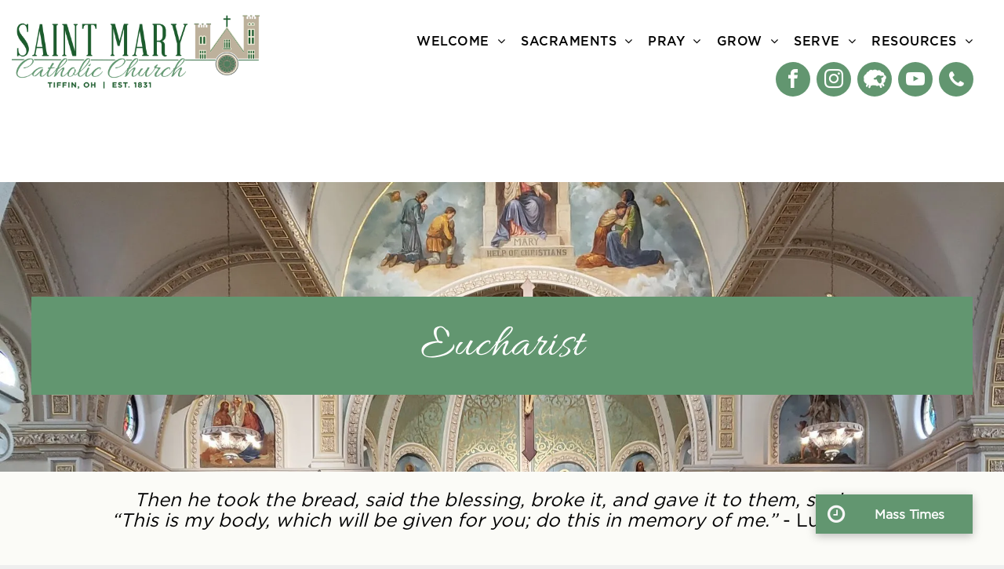

--- FILE ---
content_type: text/html;charset=utf-8
request_url: https://www.stmarychurch.com/eucharist
body_size: 24767
content:
<!doctype html >
<html xmlns="http://www.w3.org/1999/xhtml" lang="en"
      class="">
<head>
    <meta charset="utf-8">
    




































<script type="text/javascript">
    window._currentDevice = 'desktop';
    window.Parameters = window.Parameters || {
        HomeUrl: 'https://www.stmarychurch.com/',
        AccountUUID: 'f7c325c4eb25433ca9d7d3e819a64793',
        SystemID: 'US_DIRECT_PRODUCTION',
        SiteAlias: '0adfbbff',
        SiteType: atob('RFVEQU9ORQ=='),
        PublicationDate: 'Thu Jan 15 14:30:42 UTC 2026',
        ExternalUid: null,
        IsSiteMultilingual: false,
        InitialPostAlias: '',
        InitialPostPageUuid: '',
        InitialDynamicItem: '',
        DynamicPageInfo: {
            isDynamicPage: false,
            base64JsonRowData: 'null',
        },
        InitialPageAlias: 'eucharist',
        InitialPageUuid: '21d1e60a443c44a0b7f873a2a8d8002e',
        InitialPageId: '1193218024',
        InitialEncodedPageAlias: 'ZXVjaGFyaXN0',
        InitialHeaderUuid: '5d5b697cb5d140da89df7dcec5a24482',
        CurrentPageUrl: '',
        IsCurrentHomePage: false,
        AllowAjax: false,
        AfterAjaxCommand: null,
        HomeLinkText: 'Back To Home',
        UseGalleryModule: false,
        CurrentThemeName: 'Layout Theme',
        ThemeVersion: '500000',
        DefaultPageAlias: '',
        RemoveDID: true,
        WidgetStyleID: null,
        IsHeaderFixed: false,
        IsHeaderSkinny: false,
        IsBfs: true,
        StorePageAlias: 'null',
        StorePagesUrls: 'e30=',
        IsNewStore: 'false',
        StorePath: '',
        StoreId: 'null',
        StoreVersion: 0,
        StoreBaseUrl: '',
        StoreCleanUrl: true,
        StoreDisableScrolling: true,
        IsStoreSuspended: false,
        HasCustomDomain: true,
        SimpleSite: false,
        showCookieNotification: false,
        cookiesNotificationMarkup: 'null',
        translatedPageUrl: '',
        isFastMigrationSite: false,
        sidebarPosition: 'LEFT',
        currentLanguage: 'en',
        currentLocale: 'en',
        NavItems: '{}',
        errors: {
            general: 'There was an error connecting to the page.<br/> Make sure you are not offline.',
            password: 'Incorrect name/password combination',
            tryAgain: 'Try again'
        },
        NavigationAreaParams: {
            ShowBackToHomeOnInnerPages: true,
            NavbarSize: -1,
            NavbarLiveHomePage: 'https://www.stmarychurch.com/',
            BlockContainerSelector: '.dmBody',
            NavbarSelector: '#dmNav:has(a)',
            SubNavbarSelector: '#subnav_main'
        },
        hasCustomCode: false,
        planID: '7',
        customTemplateId: 'null',
        siteTemplateId: 'null',
        productId: 'DM_DIRECT',
        disableTracking: false,
        pageType: 'FROM_SCRATCH',
        isRuntimeServer: true,
        isInEditor: false,
        hasNativeStore: false,
        defaultLang: 'en',
        hamburgerMigration: null,
        isFlexSite: false
    };

    window.Parameters.LayoutID = {};
    window.Parameters.LayoutID[window._currentDevice] = 6;
    window.Parameters.LayoutVariationID = {};
    window.Parameters.LayoutVariationID[window._currentDevice] = 5;
</script>





















<!-- Injecting site-wide to the head -->




<!-- End Injecting site-wide to the head -->

<!-- Inject secured cdn script -->


<!-- ========= Meta Tags ========= -->
<!-- PWA settings -->
<script>
    function toHash(str) {
        var hash = 5381, i = str.length;
        while (i) {
            hash = hash * 33 ^ str.charCodeAt(--i)
        }
        return hash >>> 0
    }
</script>
<script>
    (function (global) {
    //const cacheKey = global.cacheKey;
    const isOffline = 'onLine' in navigator && navigator.onLine === false;
    const hasServiceWorkerSupport = 'serviceWorker' in navigator;
    if (isOffline) {
        console.log('offline mode');
    }
    if (!hasServiceWorkerSupport) {
        console.log('service worker is not supported');
    }
    if (hasServiceWorkerSupport && !isOffline) {
        window.addEventListener('load', function () {
            const serviceWorkerPath = '/runtime-service-worker.js?v=3';
            navigator.serviceWorker
                .register(serviceWorkerPath, { scope: './' })
                .then(
                    function (registration) {
                        // Registration was successful
                        console.log(
                            'ServiceWorker registration successful with scope: ',
                            registration.scope
                        );
                    },
                    function (err) {
                        // registration failed :(
                        console.log('ServiceWorker registration failed: ', err);
                    }
                )
                .catch(function (err) {
                    console.log(err);
                });
        });

        // helper function to refresh the page
        var refreshPage = (function () {
            var refreshing;
            return function () {
                if (refreshing) return;
                // prevent multiple refreshes
                var refreshkey = 'refreshed' + location.href;
                var prevRefresh = localStorage.getItem(refreshkey);
                if (prevRefresh) {
                    localStorage.removeItem(refreshkey);
                    if (Date.now() - prevRefresh < 30000) {
                        return; // dont go into a refresh loop
                    }
                }
                refreshing = true;
                localStorage.setItem(refreshkey, Date.now());
                console.log('refereshing page');
                window.location.reload();
            };
        })();

        function messageServiceWorker(data) {
            return new Promise(function (resolve, reject) {
                if (navigator.serviceWorker.controller) {
                    var worker = navigator.serviceWorker.controller;
                    var messageChannel = new MessageChannel();
                    messageChannel.port1.onmessage = replyHandler;
                    worker.postMessage(data, [messageChannel.port2]);
                    function replyHandler(event) {
                        resolve(event.data);
                    }
                } else {
                    resolve();
                }
            });
        }
    }
})(window);
</script>
<!-- Add manifest -->
<!-- End PWA settings -->



<link rel="canonical" href="https://www.stmarychurch.com/eucharist">

<meta id="view" name="viewport" content="initial-scale=1, minimum-scale=1, maximum-scale=5, viewport-fit=cover">
<meta name="apple-mobile-web-app-capable" content="yes">
<title>Eucharist
</title>

<!--Add favorites icons-->

<link rel="apple-touch-icon"
      href="https://irp.cdn-website.com/0adfbbff/dms3rep/multi/SMCC_Logo.png"/>

<link rel="icon" type="image/x-icon" href="https://irp.cdn-website.com/0adfbbff/site_favicon_16_1721339709064.ico"/>

<!-- End favorite icons -->
<link rel="preconnect" href="https://lirp.cdn-website.com/"/>



<!-- render the required CSS and JS in the head section -->
<script id='d-js-dmapi'>
    window.SystemID = 'US_DIRECT_PRODUCTION';

    if (!window.dmAPI) {
        window.dmAPI = {
            registerExternalRuntimeComponent: function () {
            },
            getCurrentDeviceType: function () {
                return window._currentDevice;
            },
            runOnReady: (ns, fn) => {
                const safeFn = dmAPI.toSafeFn(fn);
                ns = ns || 'global_' + Math.random().toString(36).slice(2, 11);
                const eventName = 'afterAjax.' + ns;

                if (document.readyState === 'complete') {
                    $.DM.events.off(eventName).on(eventName, safeFn);
                    setTimeout(function () {
                        safeFn({
                            isAjax: false,
                        });
                    }, 0);
                } else {
                    window?.waitForDeferred?.('dmAjax', () => {
                        $.DM.events.off(eventName).on(eventName, safeFn);
                        safeFn({
                            isAjax: false,
                        });
                    });
                }
            },
            toSafeFn: (fn) => {
                if (fn?.safe) {
                    return fn;
                }
                const safeFn = function (...args) {
                    try {
                        return fn?.apply(null, args);
                    } catch (e) {
                        console.log('function failed ' + e.message);
                    }
                };
                safeFn.safe = true;
                return safeFn;
            }
        };
    }

    if (!window.requestIdleCallback) {
        window.requestIdleCallback = function (fn) {
            setTimeout(fn, 0);
        }
    }
</script>

<!-- loadCSS function header.jsp-->






<script id="d-js-load-css">
/**
 * There are a few <link> tags with CSS resource in them that are preloaded in the page
 * in each of those there is a "onload" handler which invokes the loadCSS callback
 * defined here.
 * We are monitoring 3 main CSS files - the runtime, the global and the page.
 * When each load we check to see if we can append them all in a batch. If threre
 * is no page css (which may happen on inner pages) then we do not wait for it
 */
(function () {
  let cssLinks = {};
  function loadCssLink(link) {
    link.onload = null;
    link.rel = "stylesheet";
    link.type = "text/css";
  }
  
    function checkCss() {
      const pageCssLink = document.querySelector("[id*='CssLink']");
      const widgetCssLink = document.querySelector("[id*='widgetCSS']");

        if (cssLinks && cssLinks.runtime && cssLinks.global && (!pageCssLink || cssLinks.page) && (!widgetCssLink || cssLinks.widget)) {
            const storedRuntimeCssLink = cssLinks.runtime;
            const storedPageCssLink = cssLinks.page;
            const storedGlobalCssLink = cssLinks.global;
            const storedWidgetCssLink = cssLinks.widget;

            storedGlobalCssLink.disabled = true;
            loadCssLink(storedGlobalCssLink);

            if (storedPageCssLink) {
                storedPageCssLink.disabled = true;
                loadCssLink(storedPageCssLink);
            }

            if(storedWidgetCssLink) {
                storedWidgetCssLink.disabled = true;
                loadCssLink(storedWidgetCssLink);
            }

            storedRuntimeCssLink.disabled = true;
            loadCssLink(storedRuntimeCssLink);

            requestAnimationFrame(() => {
                setTimeout(() => {
                    storedRuntimeCssLink.disabled = false;
                    storedGlobalCssLink.disabled = false;
                    if (storedPageCssLink) {
                      storedPageCssLink.disabled = false;
                    }
                    if (storedWidgetCssLink) {
                      storedWidgetCssLink.disabled = false;
                    }
                    // (SUP-4179) Clear the accumulated cssLinks only when we're
                    // sure that the document has finished loading and the document 
                    // has been parsed.
                    if(document.readyState === 'interactive') {
                      cssLinks = null;
                    }
                }, 0);
            });
        }
    }
  

  function loadCSS(link) {
    try {
      var urlParams = new URLSearchParams(window.location.search);
      var noCSS = !!urlParams.get("nocss");
      var cssTimeout = urlParams.get("cssTimeout") || 0;

      if (noCSS) {
        return;
      }
      if (link.href && link.href.includes("d-css-runtime")) {
        cssLinks.runtime = link;
        checkCss();
      } else if (link.id === "siteGlobalCss") {
        cssLinks.global = link;
        checkCss();
      } 
      
      else if (link.id && link.id.includes("CssLink")) {
        cssLinks.page = link;
        checkCss();
      } else if (link.id && link.id.includes("widgetCSS")) {
        cssLinks.widget = link;
        checkCss();
      }
      
      else {
        requestIdleCallback(function () {
          window.setTimeout(function () {
            loadCssLink(link);
          }, parseInt(cssTimeout, 10));
        });
      }
    } catch (e) {
      throw e
    }
  }
  window.loadCSS = window.loadCSS || loadCSS;
})();
</script>



<script data-role="deferred-init" type="text/javascript">
    /* usage: window.getDeferred(<deferred name>).resolve() or window.getDeferred(<deferred name>).promise.then(...)*/
    function Def() {
        this.promise = new Promise((function (a, b) {
            this.resolve = a, this.reject = b
        }).bind(this))
    }

    const defs = {};
    window.getDeferred = function (a) {
        return null == defs[a] && (defs[a] = new Def), defs[a]
    }
    window.waitForDeferred = function (b, a, c) {
        let d = window?.getDeferred?.(b);
        d
            ? d.promise.then(a)
            : c && ["complete", "interactive"].includes(document.readyState)
                ? setTimeout(a, 1)
                : c
                    ? document.addEventListener("DOMContentLoaded", a)
                    : console.error(`Deferred  does not exist`);
    };
</script>
<style id="forceCssIncludes">
    /* This file is auto-generated from a `scss` file with the same name */

.videobgwrapper{overflow:hidden;position:absolute;z-index:0;width:100%;height:100%;top:0;left:0;pointer-events:none;border-radius:inherit}.videobgframe{position:absolute;width:101%;height:100%;top:50%;left:50%;transform:translateY(-50%) translateX(-50%);object-fit:fill}#dm video.videobgframe{margin:0}@media (max-width:767px){.dmRoot .dmPhotoGallery.newPhotoGallery:not(.photo-gallery-done){min-height:80vh}}@media (min-width:1025px){.dmRoot .dmPhotoGallery.newPhotoGallery:not(.photo-gallery-done){min-height:45vh}}@media (min-width:768px) and (max-width:1024px){.responsiveTablet .dmPhotoGallery.newPhotoGallery:not(.photo-gallery-done){min-height:45vh}}#dm [data-show-on-page-only]{display:none!important}#dmRoot div.stickyHeaderFix div.site_content{margin-top:0!important}#dmRoot div.stickyHeaderFix div.hamburger-header-container{position:relative}
    

</style>
<style id="cssVariables" type="text/css">
    :root {
  --color_1: rgba(30, 92, 46, 1);
  --color_2: rgba(98, 150, 112, 1);
  --color_3: rgba(189, 176, 156, 1);
  --color_4: rgba(236, 232, 213, 1);
  --color_5: rgba(0, 0, 0, 0.07);
  --color_6: rgba(100, 100, 100, 1);
  --color_7: rgba(255, 255, 255, 1);
  --color_8: rgba(0, 0, 0, 1);
}
</style>























<!-- Google Fonts Include -->













<!-- loadCSS function fonts.jsp-->



<link type="text/css" rel="stylesheet" href="https://irp.cdn-website.com/fonts/css2?family=Roboto:ital,wght@0,100;0,300;0,400;0,500;0,700;0,900;1,100;1,300;1,400;1,500;1,700;1,900&family=Montserrat:ital,wght@0,100..900;1,100..900&family=Poppins:ital,wght@0,100;0,200;0,300;0,400;0,500;0,600;0,700;0,800;0,900;1,100;1,200;1,300;1,400;1,500;1,600;1,700;1,800;1,900&family=Lato:ital,wght@0,100;0,300;0,400;0,700;0,900;1,100;1,300;1,400;1,700;1,900&amp;subset=latin-ext&amp;display=swap"  />

<style>
@font-face {
  font-family: "GOTHAM-BOLD_0";
  src: url("https://irp.cdn-website.com/0adfbbff/fonts/GOTHAM-BOLD_0-6e0c_400.OTF");
  font-weight: 400;
  font-style: normal;
}
</style>


<style>
@font-face {
  font-family: "Gotham-XLightItalic";
  src: url("https://irp.cdn-website.com/0adfbbff/fonts/Gotham-XLightItalic-28b4_400.otf");
  font-weight: 400;
  font-style: normal;
}
</style>


<style>
@font-face {
  font-family: "Gotham-ExtraLightItalic";
  src: url("https://irp.cdn-website.com/0adfbbff/fonts/Gotham-ExtraLightItalic-7796_400.otf");
  font-weight: 400;
  font-style: normal;
}
</style>


<style>
@font-face {
  font-family: "Gotham-Ultra";
  src: url("https://irp.cdn-website.com/0adfbbff/fonts/Gotham-Ultra-481d_400.otf");
  font-weight: 400;
  font-style: normal;
}
</style>


<style>
@font-face {
  font-family: "Allura-Regular";
  src: url("https://irp.cdn-website.com/0adfbbff/fonts/Allura-Regular-f44_400.otf");
  font-weight: 400;
  font-style: normal;
}
</style>


<style>
@font-face {
  font-family: "Gotham-XLight";
  src: url("https://irp.cdn-website.com/0adfbbff/fonts/Gotham-XLight-7169_400.otf");
  font-weight: 400;
  font-style: normal;
}
</style>


<style>
@font-face {
  font-family: "Gotham-Medium";
  src: url("https://irp.cdn-website.com/0adfbbff/fonts/Gotham-Medium-a10f_400.otf");
  font-weight: 400;
  font-style: normal;
}
</style>


<style>
@font-face {
  font-family: "Gotham-ThinItalic";
  src: url("https://irp.cdn-website.com/0adfbbff/fonts/Gotham-ThinItalic-4ea8_400.otf");
  font-weight: 400;
  font-style: normal;
}
</style>


<style>
@font-face {
  font-family: "GothamBook";
  src: url("https://irp.cdn-website.com/0adfbbff/fonts/GothamBook-8dfb_400.ttf");
  font-weight: 400;
  font-style: normal;
}
</style>


<style>
@font-face {
  font-family: "Gotham-BookItalic";
  src: url("https://irp.cdn-website.com/0adfbbff/fonts/Gotham-BookItalic-4d38_400.otf");
  font-weight: 400;
  font-style: normal;
}
</style>


<style>
@font-face {
  font-family: "Gotham-Book";
  src: url("https://irp.cdn-website.com/0adfbbff/fonts/Gotham-Book-581_400.otf");
  font-weight: 400;
  font-style: normal;
}
</style>


<style>
@font-face {
  font-family: "Gotham-LightItalic";
  src: url("https://irp.cdn-website.com/0adfbbff/fonts/Gotham-LightItalic-3282_400.otf");
  font-weight: 400;
  font-style: normal;
}
</style>


<style>
@font-face {
  font-family: "OpenSans-Regular";
  src: url("https://irp.cdn-website.com/0adfbbff/fonts/OpenSans-Regular-aeb2_400.ttf");
  font-weight: 400;
  font-style: normal;
}
</style>


<style>
@font-face {
  font-family: "Gotham-MediumItalic";
  src: url("https://irp.cdn-website.com/0adfbbff/fonts/Gotham-MediumItalic-c8bb_400.otf");
  font-weight: 400;
  font-style: normal;
}
</style>


<style>
@font-face {
  font-family: "Gotham-BlackItalic";
  src: url("https://irp.cdn-website.com/0adfbbff/fonts/Gotham-BlackItalic-ca1f_400.otf");
  font-weight: 400;
  font-style: normal;
}
</style>


<style>
@font-face {
  font-family: "AbrahamLincoln";
  src: url("https://irp.cdn-website.com/0adfbbff/fonts/AbrahamLincoln-1e86_400.ttf");
  font-weight: 400;
  font-style: normal;
}
</style>


<style>
@font-face {
  font-family: "Gotham-BoldItalic";
  src: url("https://irp.cdn-website.com/0adfbbff/fonts/Gotham-BoldItalic-1ab3_400.otf");
  font-weight: 400;
  font-style: normal;
}
</style>


<style>
@font-face {
  font-family: "Gotham-Black";
  src: url("https://irp.cdn-website.com/0adfbbff/fonts/Gotham-Black-c66c_400.otf");
  font-weight: 400;
  font-style: normal;
}
</style>


<style>
@font-face {
  font-family: "Gotham-UltraItalic";
  src: url("https://irp.cdn-website.com/0adfbbff/fonts/Gotham-UltraItalic-dd39_400.otf");
  font-weight: 400;
  font-style: normal;
}
</style>


<style>
@font-face {
  font-family: "Gotham-Thin";
  src: url("https://irp.cdn-website.com/0adfbbff/fonts/Gotham-Thin-b4af_400.otf");
  font-weight: 400;
  font-style: normal;
}
</style>


<style>
@font-face {
  font-family: "Gotham-ExtraLight";
  src: url("https://irp.cdn-website.com/0adfbbff/fonts/Gotham-ExtraLight-2a04_400.otf");
  font-weight: 400;
  font-style: normal;
}
</style>






<!-- RT CSS Include d-css-runtime-desktop-one-package-structured-global-->
<link rel="stylesheet" type="text/css" href="https://static.cdn-website.com/mnlt/production/6102/_dm/s/rt/dist/css/d-css-runtime-desktop-one-package-structured-global.min.css" />

<!-- End of RT CSS Include -->

<link type="text/css" rel="stylesheet" href="https://irp.cdn-website.com/WIDGET_CSS/a1f1648f2fe3d40ccd1d73d9f5e1dd25.css" id="widgetCSS" />

<!-- Support `img` size attributes -->
<style>img[width][height] {
  height: auto;
}</style>

<!-- Support showing sticky element on page only -->
<style>
  body[data-page-alias="eucharist"] #dm [data-show-on-page-only="eucharist"] {
    display: block !important;
  }
</style>

<!-- This is populated in Ajax navigation -->
<style id="pageAdditionalWidgetsCss" type="text/css">
</style>




<!-- Site CSS -->
<link type="text/css" rel="stylesheet" href="https://irp.cdn-website.com/0adfbbff/files/0adfbbff_1.min.css?v=270" id="siteGlobalCss" />



<style id="customWidgetStyle" type="text/css">
    
</style>
<style id="innerPagesStyle" type="text/css">
    
</style>


<style
        id="additionalGlobalCss" type="text/css"
>
</style>

<style id="pagestyle" type="text/css">
    *#dm *.dmBody div.u_1642784224 *.tab-label.active
{
	background-color:var(--color_1) !important;
	border-style:solid !important;
	border-width:15px !important;
	border-color:rgba(0,0,0,0) !important;
}
*#dm *.dmBody div.u_1642784224 *.tab-label.hover
{
	background-color:var(--color_1) !important;
	border-style:solid !important;
	border-width:15px !important;
	border-color:rgba(0,0,0,0) !important;
}
*#dm *.dmBody div.u_1642784224 *.tab *.desc-title
{
	color:var(--color_1) !important;
}
*#dm *.dmBody div.u_1155265724
{
	background-color:rgba(236,232,213,0.2) !important;
}
*#dm *.dmBody nav.u_1144820115
{
	color:black !important;
}
*#dm *.dmBody nav.u_1705123591
{
	color:black !important;
}
*#dm *.dmBody div.u_1825999543
{
	background-color:var(--color_2) !important;
}
*#dm *.dmBody div.u_1581283694
{
	background-repeat:no-repeat !important;
	background-image:url(https://lirp.cdn-website.com/0adfbbff/dms3rep/multi/opt/20241127_120119--281-29-2880w.jpg) !important;
}
*#dm *.dmBody *.u_1232111813
{
	width:100% !important;
}
*#dm *.dmBody *.u_1459752749
{
	width:100% !important;
}
*#dm *.dmBody div.u_1228162188
{
	background-color:rgba(236,232,213,0.2) !important;
}
*#dm *.dmBody div.u_1678963566
{
	background-color:rgba(236,232,213,0.2) !important;
}
*#dm *.dmBody div.u_1205822866
{
	background-color:rgba(236,232,213,0.2) !important;
}
*#dm *.dmBody div.u_1232111813 img[dm_changed]
{
	border-style:solid !important;
	border-width:12px !important;
	border-color:var(--color_3) !important;
}
*#dm *.dmBody div.u_1232111813 img
{
	border-style:solid !important;
	border-width:12px !important;
	border-color:var(--color_3) !important;
}
*#dm *.dmBody div.u_1459752749 img[dm_changed]
{
	border-style:solid !important;
	border-width:12px !important;
	border-color:var(--color_3) !important;
}
*#dm *.dmBody div.u_1459752749 img
{
	border-style:solid !important;
	border-width:12px !important;
	border-color:var(--color_3) !important;
}
*#dm *.dmBody div.u_1627801058
{
	background-color:rgba(236,232,213,0.2) !important;
}
*#dm *.dmBody div.u_1709654287
{
	background-color:rgba(236,232,213,0.2) !important;
}
*#dm *.dmBody div.u_1582357867 hr
{
	color:var(--color_3) !important;
}
*#dm *.dmBody div.u_1894184162 hr
{
	color:var(--color_3) !important;
}

</style>

<style id="pagestyleDevice" type="text/css">
    *#dm *.dmBody div.u_1442183760
{
	margin-left:0 !important;
	padding-top:0 !important;
	padding-left:0 !important;
	padding-bottom:0 !important;
	margin-top:0 !important;
	margin-bottom:0 !important;
	margin-right:0 !important;
	padding-right:30px !important;
}
*#dm *.dmBody div.u_1825999543
{
	float:none !important;
	top:0 !important;
	left:0 !important;
	width:auto !important;
	position:relative !important;
	height:auto !important;
	padding-top:15px !important;
	padding-left:40px !important;
	padding-bottom:15px !important;
	min-height:auto !important;
	margin-right:0px !important;
	margin-left:0px !important;
	max-width:100% !important;
	margin-top:47px !important;
	margin-bottom:0px !important;
	padding-right:40px !important;
	min-width:0 !important;
	text-align:start !important;
}
*#dm *.dmBody div.u_1581283694
{
	float:none !important;
	top:0 !important;
	left:0 !important;
	width:auto !important;
	position:relative !important;
	height:auto !important;
	padding-top:98.5px !important;
	padding-left:40px !important;
	padding-bottom:98.5px !important;
	min-height:auto !important;
	max-width:100% !important;
	padding-right:40px !important;
	min-width:0 !important;
	text-align:start !important;
	background-attachment:fixed !important;
	background-size:cover !important;
}
*#dm *.dmBody div.u_1428971468
{
	float:none !important;
	top:0px !important;
	left:0px !important;
	width:582px !important;
	position:relative !important;
	height:auto !important;
	padding-top:2px !important;
	padding-left:0px !important;
	padding-bottom:2px !important;
	min-height:auto !important;
	margin-right:0 !important;
	margin-left:0 !important;
	max-width:100% !important;
	margin-top:0 !important;
	margin-bottom:0 !important;
	padding-right:0px !important;
	min-width:0 !important;
}
*#dm *.dmBody div.u_1390820372
{
	float:none !important;
	top:0px !important;
	left:0px !important;
	width:582px !important;
	position:relative !important;
	height:auto !important;
	padding-top:2px !important;
	padding-left:0px !important;
	padding-bottom:2px !important;
	min-height:auto !important;
	margin-right:0 !important;
	margin-left:0 !important;
	max-width:100% !important;
	margin-top:0 !important;
	margin-bottom:0 !important;
	padding-right:0px !important;
	min-width:0 !important;
}
*#dm *.dmBody div.u_1459752749
{
	width:calc(100% - 0px) !important;
	float:none !important;
	top:0px !important;
	left:0 !important;
	position:relative !important;
	height:auto !important;
	padding-top:0px !important;
	padding-left:0px !important;
	padding-bottom:0px !important;
	min-height:auto !important;
	margin-right:auto !important;
	margin-left:auto !important;
	max-width:100% !important;
	margin-top:0px !important;
	margin-bottom:0px !important;
	padding-right:0px !important;
	min-width:25px !important;
	text-align:start !important;
}
*#dm *.dmBody div.u_1155265724
{
	float:none !important;
	top:0 !important;
	left:0 !important;
	width:auto !important;
	position:relative !important;
	height:auto !important;
	padding-top:0.5px !important;
	padding-left:60px !important;
	padding-bottom:18.5px !important;
	margin-right:0px !important;
	margin-left:0px !important;
	max-width:100% !important;
	margin-top:0px !important;
	margin-bottom:0px !important;
	padding-right:60px !important;
	min-width:0 !important;
	text-align:start !important;
	min-height:auto !important;
}
*#dm *.dmBody div.u_1678963566
{
	float:none !important;
	top:0 !important;
	left:0 !important;
	width:auto !important;
	position:relative !important;
	height:auto !important;
	padding-top:30.5px !important;
	padding-left:40px !important;
	padding-bottom:30.5px !important;
	min-height:auto !important;
	margin-right:0px !important;
	margin-left:0px !important;
	max-width:100% !important;
	margin-top:0px !important;
	margin-bottom:0px !important;
	padding-right:40px !important;
	min-width:0 !important;
	text-align:start !important;
}
*#dm *.dmBody div.u_1205822866
{
	float:none !important;
	top:0 !important;
	left:0 !important;
	width:auto !important;
	position:relative !important;
	height:auto !important;
	padding-top:34.5px !important;
	padding-left:40px !important;
	padding-bottom:34.5px !important;
	min-height:auto !important;
	margin-right:0px !important;
	margin-left:0px !important;
	max-width:100% !important;
	margin-top:0px !important;
	margin-bottom:0px !important;
	padding-right:40px !important;
	min-width:0 !important;
	text-align:start !important;
}
*#dm *.dmBody div.u_1577973845
{
	float:none !important;
	top:0px !important;
	left:0 !important;
	width:100% !important;
	position:relative !important;
	height:auto !important;
	padding-top:2px !important;
	padding-left:0px !important;
	padding-bottom:2px !important;
	min-height:auto !important;
	margin-right:auto !important;
	margin-left:auto !important;
	max-width:100% !important;
	margin-top:0 !important;
	margin-bottom:0 !important;
	padding-right:0px !important;
	min-width:0 !important;
}
*#dm *.dmBody div.u_1627801058
{
	float:none !important;
	top:0 !important;
	left:0 !important;
	width:auto !important;
	position:relative !important;
	height:auto !important;
	padding-top:20px !important;
	padding-left:40px !important;
	padding-bottom:20px !important;
	min-height:auto !important;
	margin-right:0px !important;
	margin-left:0px !important;
	max-width:100% !important;
	margin-top:0px !important;
	margin-bottom:0px !important;
	padding-right:40px !important;
	min-width:0 !important;
	text-align:start !important;
}

</style>

<!-- Flex Sections CSS -->







<style id="globalFontSizeStyle" type="text/css">
    .font-size-24, .size-24, .size-24 > font { font-size: 24px !important; }
</style>
<style id="pageFontSizeStyle" type="text/css">
</style>




<style id="hideAnimFix">
  .dmDesktopBody:not(.editGrid) [data-anim-desktop]:not([data-anim-desktop='none']), .dmDesktopBody:not(.editGrid) [data-anim-extended] {
    visibility: hidden;
  }

  .dmDesktopBody:not(.editGrid) .dmNewParagraph[data-anim-desktop]:not([data-anim-desktop='none']), .dmDesktopBody:not(.editGrid) .dmNewParagraph[data-anim-extended] {
    visibility: hidden !important;
  }


  #dmRoot:not(.editGrid) .flex-element [data-anim-extended] {
    visibility: hidden;
  }

</style>




<style id="fontFallbacks">
    @font-face {
  font-family: "Roboto Fallback";
  src: local('Arial');
  ascent-override: 92.6709%;
  descent-override: 24.3871%;
  size-adjust: 100.1106%;
  line-gap-override: 0%;
 }@font-face {
  font-family: "Montserrat Fallback";
  src: local('Arial');
  ascent-override: 84.9466%;
  descent-override: 22.0264%;
  size-adjust: 113.954%;
  line-gap-override: 0%;
 }@font-face {
  font-family: "Poppins Fallback";
  src: local('Arial');
  ascent-override: 92.326%;
  descent-override: 30.7753%;
  line-gap-override: 8.793%;
  size-adjust: 113.7274%;
}@font-face {
  font-family: "Lato Fallback";
  src: local('Arial');
  ascent-override: 101.3181%;
  descent-override: 21.865%;
  size-adjust: 97.4159%;
  line-gap-override: 0%;
 }
</style>


<!-- End render the required css and JS in the head section -->








<meta property="og:type" content="website">
<meta property="og:url" content="https://www.stmarychurch.com/eucharist">

  <meta name="twitter:card" content="summary"/>
  <meta name="twitter:image" content="https://lirp.cdn-website.com/0adfbbff/dms3rep/multi/opt/SMCC_Logo-1920w.png"/>
  <meta property="og:image" content="https://lirp.cdn-website.com/0adfbbff/dms3rep/multi/opt/SMCC_Logo-1920w.png"/>




<!-- SYS- VVNfRElSRUNUX1BST0RVQ1RJT04= -->
</head>





















<body id="dmRoot" data-page-alias="eucharist"  class="dmRoot dmDesktopBody fix-mobile-scrolling addCanvasBorder dmResellerSite mac dmLargeBody responsiveTablet "
      style="padding:0;margin:0;"
      
    >
















<!-- ========= Site Content ========= -->
<div id="dm" class='dmwr'>
    
    <div class="dm_wrapper standard-var5 widgetStyle-3 standard">
         <div dmwrapped="true" id="1785920551"> <div dmtemplateid="StandardLayoutMultiD" class="standardHeaderLayout dm-bfs dm-layout-sec hasAnimations hasStickyHeader inMiniHeaderMode rows-1200 page-138554769 page-138617227 page-142504105 page-142504071 hamburger-reverse dmPageBody d-page-1125715846 inputs-css-clean dmFreeHeader" id="dm-outer-wrapper" data-page-class="1125715846" data-soch="true" data-background-parallax-selector=".dmHomeSection1, .dmSectionParallex"> <div id="dmStyle_outerContainer" class="dmOuter"> <div id="dmStyle_innerContainer" class="dmInner"> <div class="dmLayoutWrapper standard-var dmStandardDesktop"> <div> <div id="iscrollBody"> <div id="site_content"> <div class="dmHeaderContainer fHeader d-header-wrapper"> <div id="hcontainer" class="u_hcontainer dmHeader p_hfcontainer" freeheader="true" headerlayout="b58ba5b5703b4cd7b5f5f7951565dc87===horizontal-layout-5" data-scrollable-target="body" data-scrollable-target-threshold="1" data-scroll-responder-id="1" preserve-sticky-header="true" logo-size-target="85%" layout="f014fc9487554eb885e18628ee6309e9===header" secondary-image="https://lirp.cdn-website.com/0adfbbff/dms3rep/multi/opt/SMCC_Logo_horizontal_WHT-1920w.png" has-secondary-image="true" mini-header-show-only-navigation-row="true"> <div dm:templateorder="85" class="dmHeaderResp dmHeaderStack noSwitch" id="1709005236"> <div class="u_1246721429 dmRespRow dmDefaultListContentRow fullBleedChanged fullBleedMode" style="text-align:center" id="1246721429"> <div class="dmRespColsWrapper" id="1977957591"> <div class="u_1893893302 small-12 dmRespCol large-3 medium-3" id="1893893302"> <div class="u_1616007546 imageWidget align-center" data-widget-type="image" id="1616007546" data-element-type="image"> <a href="/" id="1796698243" file="false"><img src="https://lirp.cdn-website.com/0adfbbff/dms3rep/multi/opt/SMCC_Logo_horizontal-1920w.png" id="1986328977" class="" data-dm-image-path="https://irp.cdn-website.com/0adfbbff/dms3rep/multi/SMCC_Logo_horizontal.png" onerror="handleImageLoadError(this)"/></a> 
</div> 
</div> 
 <div class="u_1416144125 dmRespCol small-12 large-9 medium-9" id="1416144125"> <nav class="u_1962639556 effect-none main-navigation unifiednav dmLinksMenu" role="navigation" layout-main="horizontal_nav_layout_1" layout-sub="submenu_horizontal_2" data-show-vertical-sub-items="HOVER" id="1962639556" dmle_extension="onelinksmenu" data-element-type="onelinksmenu" data-logo-src="https://lirp.cdn-website.com/0adfbbff/dms3rep/multi/opt/SMCC_Logo_horizontal-1920w.png" data-nav-structure="HORIZONTAL" wr="true" icon="true" surround="true" adwords="" navigation-id="unifiedNav"> <ul role="menubar" class="unifiednav__container  " data-auto="navigation-pages"> <li role="menuitem" aria-haspopup="true" data-sub-nav-menu="true" class=" unifiednav__item-wrap " data-auto="more-pages" data-depth="0"> <a href="/aboute3e80585" class="unifiednav__item  dmUDNavigationItem_0101019226  unifiednav__item_has-sub-nav" target="" data-target-page-alias=""> <span class="nav-item-text " data-link-text="WELCOME" data-auto="page-text-style">WELCOME<span class="icon icon-angle-down"></span> 
</span> 
</a> 
 <ul role="menu" aria-expanded="false" class="unifiednav__container unifiednav__container_sub-nav" data-depth="0" data-auto="sub-pages"> <li role="menuitem" class=" unifiednav__item-wrap " data-auto="more-pages" data-depth="1"> <a href="/i-m-new" class="unifiednav__item  dmUDNavigationItem_010101976778  " target="" data-target-page-alias=""> <span class="nav-item-text " data-link-text="I'm New" data-auto="page-text-style">I'm New<span class="icon icon-angle-right" data-hidden-on-mobile="" data-hidden-on-desktop="" data-hidden-on-tablet=""></span> 
</span> 
</a> 
</li> 
 <li role="menuitem" class=" unifiednav__item-wrap " data-auto="more-pages" data-depth="1"> <a href="/history" class="unifiednav__item  dmUDNavigationItem_010101976212  " target="" data-target-page-alias=""> <span class="nav-item-text " data-link-text="History" data-auto="page-text-style">History<span class="icon icon-angle-right"></span> 
</span> 
</a> 
</li> 
 <li role="menuitem" class=" unifiednav__item-wrap " data-auto="more-pages" data-depth="1"> <a href="/staff" class="unifiednav__item  dmUDNavigationItem_010101166634  " target="" data-target-page-alias=""> <span class="nav-item-text " data-link-text="Staff" data-auto="page-text-style">Staff<span class="icon icon-angle-right"></span> 
</span> 
</a> 
</li> 
 <li role="menuitem" class=" unifiednav__item-wrap " data-auto="more-pages" data-depth="1"> <a href="/bulletins" class="unifiednav__item  dmUDNavigationItem_010101401771  " target="" data-target-page-alias=""> <span class="nav-item-text " data-link-text="Bulletins" data-auto="page-text-style">Bulletins<span class="icon icon-angle-right"></span> 
</span> 
</a> 
</li> 
 <li role="menuitem" aria-haspopup="true" data-sub-nav-menu="true" class=" unifiednav__item-wrap " data-auto="more-pages" data-depth="1"> <a href="/st-pius-x" class="unifiednav__item  dmUDNavigationItem_010101146783  unifiednav__item_has-sub-nav" target="" data-target-page-alias=""> <span class="nav-item-text " data-link-text="St. Pius X" data-auto="page-text-style">St. Pius X<span class="icon icon-angle-right"></span> 
</span> 
</a> 
 <ul role="menu" aria-expanded="false" class="unifiednav__container unifiednav__container_sub-nav" data-depth="1" data-auto="sub-pages"> <li role="menuitem" class=" unifiednav__item-wrap " data-auto="more-pages" data-depth="2"> <a href="https://www.facebook.com/groups/2374688506137343/" class="unifiednav__item  dmUDNavigationItem_010101894965  " target="_blank" data-target-page-alias=""> <span class="nav-item-text " data-link-text="Facebook" data-auto="page-text-style">Facebook<span class="icon icon-angle-right"></span> 
</span> 
</a> 
</li> 
</ul> 
</li> 
 <li role="menuitem" class=" unifiednav__item-wrap " data-auto="more-pages" data-depth="1"> <a href="https://www.calvertcatholic.org" class="unifiednav__item  dmUDNavigationItem_010101256813  " target="_blank" data-target-page-alias=""> <span class="nav-item-text " data-link-text="Calvert Catholic Schools" data-auto="page-text-style">Calvert Catholic Schools<span class="icon icon-angle-right"></span> 
</span> 
</a> 
</li> 
 <li role="menuitem" class=" unifiednav__item-wrap " data-auto="more-pages" data-depth="1"> <a href="/contact" class="unifiednav__item  dmUDNavigationItem_010101891932  " target="" data-target-page-alias=""> <span class="nav-item-text " data-link-text="Contact" data-auto="page-text-style">Contact<span class="icon icon-angle-right"></span> 
</span> 
</a> 
</li> 
</ul> 
</li> 
 <li role="menuitem" aria-haspopup="true" data-sub-nav-menu="true" class=" unifiednav__item-wrap " data-auto="more-pages" data-depth="0"> <a href="/copy-of-students" class="unifiednav__item  dmUDNavigationItem_010101749098  unifiednav__item_has-sub-nav" target="" data-target-page-alias=""> <span class="nav-item-text " data-link-text="SACRAMENTS" data-auto="page-text-style">SACRAMENTS<span class="icon icon-angle-down"></span> 
</span> 
</a> 
 <ul role="menu" aria-expanded="false" class="unifiednav__container unifiednav__container_sub-nav" data-depth="0" data-auto="sub-pages"> <li role="menuitem" class=" unifiednav__item-wrap " data-auto="more-pages" data-depth="1"> <a href="/baptism" class="unifiednav__item  dmUDNavigationItem_010101409886  " target="" data-target-page-alias=""> <span class="nav-item-text " data-link-text="Baptism" data-auto="page-text-style">Baptism<span class="icon icon-angle-right"></span> 
</span> 
</a> 
</li> 
 <li role="menuitem" class=" unifiednav__item-wrap " data-auto="more-pages" data-depth="1"> <a href="/reconciliation" class="unifiednav__item  dmUDNavigationItem_01010160318  " target="" data-target-page-alias=""> <span class="nav-item-text " data-link-text="Reconciliation" data-auto="page-text-style">Reconciliation<span class="icon icon-angle-right"></span> 
</span> 
</a> 
</li> 
 <li role="menuitem" class=" unifiednav__item-wrap " data-auto="more-pages" data-depth="1"> <a href="/eucharist" class="unifiednav__item  dmNavItemSelected  dmUDNavigationItem_010101418529  " target="" data-target-page-alias="" aria-current="page" data-auto="selected-page"> <span class="nav-item-text " data-link-text="Eucharist" data-auto="page-text-style">Eucharist<span class="icon icon-angle-right"></span> 
</span> 
</a> 
</li> 
 <li role="menuitem" class=" unifiednav__item-wrap " data-auto="more-pages" data-depth="1"> <a href="/confirmation" class="unifiednav__item  dmUDNavigationItem_010101237803  " target="" data-target-page-alias=""> <span class="nav-item-text " data-link-text="Confirmation" data-auto="page-text-style">Confirmation<span class="icon icon-angle-right"></span> 
</span> 
</a> 
</li> 
 <li role="menuitem" class=" unifiednav__item-wrap " data-auto="more-pages" data-depth="1"> <a href="/matrimony" class="unifiednav__item  dmUDNavigationItem_010101178565  " target="" data-target-page-alias=""> <span class="nav-item-text " data-link-text="Matrimony" data-auto="page-text-style">Matrimony<span class="icon icon-angle-right"></span> 
</span> 
</a> 
</li> 
 <li role="menuitem" class=" unifiednav__item-wrap " data-auto="more-pages" data-depth="1"> <a href="/holy-orders" class="unifiednav__item  dmUDNavigationItem_010101446962  " target="" data-target-page-alias=""> <span class="nav-item-text " data-link-text="Holy Orders" data-auto="page-text-style">Holy Orders<span class="icon icon-angle-right"></span> 
</span> 
</a> 
</li> 
 <li role="menuitem" class=" unifiednav__item-wrap " data-auto="more-pages" data-depth="1"> <a href="/anointing-of-the-sick" class="unifiednav__item  dmUDNavigationItem_010101873582  " target="" data-target-page-alias=""> <span class="nav-item-text " data-link-text="Anointing of the Sick" data-auto="page-text-style">Anointing of the Sick<span class="icon icon-angle-right"></span> 
</span> 
</a> 
</li> 
</ul> 
</li> 
 <li role="menuitem" aria-haspopup="true" data-sub-nav-menu="true" class=" unifiednav__item-wrap " data-auto="more-pages" data-depth="0"> <a href="/pray" class="unifiednav__item  dmUDNavigationItem_010101511352  unifiednav__item_has-sub-nav" target="" data-target-page-alias=""> <span class="nav-item-text " data-link-text="PRAY" data-auto="page-text-style">PRAY<span class="icon icon-angle-down"></span> 
</span> 
</a> 
 <ul role="menu" aria-expanded="false" class="unifiednav__container unifiednav__container_sub-nav" data-depth="0" data-auto="sub-pages"> <li role="menuitem" aria-haspopup="true" data-sub-nav-menu="true" class=" unifiednav__item-wrap " data-auto="more-pages" data-depth="1"> <a href="/devotions" class="unifiednav__item  dmUDNavigationItem_010101247109  unifiednav__item_has-sub-nav" target="" data-target-page-alias=""> <span class="nav-item-text " data-link-text="Devotions" data-auto="page-text-style">Devotions<span class="icon icon-angle-right"></span> 
</span> 
</a> 
 <ul role="menu" aria-expanded="false" class="unifiednav__container unifiednav__container_sub-nav" data-depth="1" data-auto="sub-pages"> <li role="menuitem" class=" unifiednav__item-wrap " data-auto="more-pages" data-depth="2"> <a href="/adoration" class="unifiednav__item  dmUDNavigationItem_010101438926  " target="" data-target-page-alias=""> <span class="nav-item-text " data-link-text="Adoration" data-auto="page-text-style">Adoration<span class="icon icon-angle-right"></span> 
</span> 
</a> 
</li> 
 <li role="menuitem" class=" unifiednav__item-wrap " data-auto="more-pages" data-depth="2"> <a href="/rosary" class="unifiednav__item  dmUDNavigationItem_010101686600  " target="" data-target-page-alias=""> <span class="nav-item-text " data-link-text="Rosary" data-auto="page-text-style">Rosary<span class="icon icon-angle-right"></span> 
</span> 
</a> 
</li> 
 <li role="menuitem" class=" unifiednav__item-wrap " data-auto="more-pages" data-depth="2"> <a href="/stations-of-the-cross" class="unifiednav__item  dmUDNavigationItem_01010186847  " target="" data-target-page-alias=""> <span class="nav-item-text " data-link-text="Stations of the Cross" data-auto="page-text-style">Stations of the Cross<span class="icon icon-angle-right"></span> 
</span> 
</a> 
</li> 
 <li role="menuitem" class=" unifiednav__item-wrap " data-auto="more-pages" data-depth="2"> <a href="/vianney-cenacle" class="unifiednav__item  dmUDNavigationItem_010101739511  " target="" data-target-page-alias=""> <span class="nav-item-text " data-link-text="Vianney Cenacle" data-auto="page-text-style">Vianney Cenacle<span class="icon icon-angle-right"></span> 
</span> 
</a> 
</li> 
</ul> 
</li> 
 <li role="menuitem" class=" unifiednav__item-wrap " data-auto="more-pages" data-depth="1"> <a href="/daily-readings" class="unifiednav__item  dmUDNavigationItem_010101176261  " target="" data-target-page-alias=""> <span class="nav-item-text " data-link-text="Daily Readings" data-auto="page-text-style">Daily Readings<span class="icon icon-angle-right"></span> 
</span> 
</a> 
</li> 
 <li role="menuitem" class=" unifiednav__item-wrap " data-auto="more-pages" data-depth="1"> <a href="/traveling-crucifix" class="unifiednav__item  dmUDNavigationItem_010101694302  " target="" data-target-page-alias=""> <span class="nav-item-text " data-link-text="Traveling Crucifix" data-auto="page-text-style">Traveling Crucifix<span class="icon icon-angle-right"></span> 
</span> 
</a> 
</li> 
 <li role="menuitem" class=" unifiednav__item-wrap " data-auto="more-pages" data-depth="1"> <a href="/catholic-prayers" class="unifiednav__item  dmUDNavigationItem_010101149676  " target="" data-target-page-alias=""> <span class="nav-item-text " data-link-text="Catholic Prayers" data-auto="page-text-style">Catholic Prayers<span class="icon icon-angle-right"></span> 
</span> 
</a> 
</li> 
</ul> 
</li> 
 <li role="menuitem" aria-haspopup="true" data-sub-nav-menu="true" class=" unifiednav__item-wrap " data-auto="more-pages" data-depth="0"> <a href="/formation" class="unifiednav__item  dmUDNavigationItem_010101118263  unifiednav__item_has-sub-nav" target="" data-target-page-alias=""> <span class="nav-item-text " data-link-text="GROW" data-auto="page-text-style">GROW<span class="icon icon-angle-down"></span> 
</span> 
</a> 
 <ul role="menu" aria-expanded="false" class="unifiednav__container unifiednav__container_sub-nav" data-depth="0" data-auto="sub-pages"> <li role="menuitem" aria-haspopup="true" data-sub-nav-menu="true" class=" unifiednav__item-wrap " data-auto="more-pages" data-depth="1"> <a href="/copy-of-adults" class="unifiednav__item  dmUDNavigationItem_010101599578  unifiednav__item_has-sub-nav" target="" data-target-page-alias=""> <span class="nav-item-text " data-link-text="Students" data-auto="page-text-style">Students<span class="icon icon-angle-right"></span> 
</span> 
</a> 
 <ul role="menu" aria-expanded="false" class="unifiednav__container unifiednav__container_sub-nav" data-depth="1" data-auto="sub-pages"> <li role="menuitem" class=" unifiednav__item-wrap " data-auto="more-pages" data-depth="2"> <a href="/ccd" class="unifiednav__item  dmUDNavigationItem_010101476638  " target="" data-target-page-alias=""> <span class="nav-item-text " data-link-text="CCD" data-auto="page-text-style">CCD<span class="icon icon-angle-right"></span> 
</span> 
</a> 
</li> 
 <li role="menuitem" class=" unifiednav__item-wrap " data-auto="more-pages" data-depth="2"> <a href="/children-s-liturgy-of-the-word5db695c1" class="unifiednav__item  dmUDNavigationItem_010101569124  " target="" data-target-page-alias=""> <span class="nav-item-text " data-link-text="CLW" data-auto="page-text-style">CLW<span class="icon icon-angle-right"></span> 
</span> 
</a> 
</li> 
 <li role="menuitem" class=" unifiednav__item-wrap " data-auto="more-pages" data-depth="2"> <a href="/vbs" class="unifiednav__item  dmUDNavigationItem_010101606374  " target="" data-target-page-alias=""> <span class="nav-item-text " data-link-text="VBS" data-auto="page-text-style">VBS<span class="icon icon-angle-right"></span> 
</span> 
</a> 
</li> 
 <li role="menuitem" class=" unifiednav__item-wrap " data-auto="more-pages" data-depth="2"> <a href="/rosary-club" class="unifiednav__item  dmUDNavigationItem_010101383992  " target="" data-target-page-alias=""> <span class="nav-item-text " data-link-text="Rosary Club" data-auto="page-text-style">Rosary Club<span class="icon icon-angle-right"></span> 
</span> 
</a> 
</li> 
 <li role="menuitem" class=" unifiednav__item-wrap " data-auto="more-pages" data-depth="2"> <a href="/becoming-catholic---teens" class="unifiednav__item  dmUDNavigationItem_010101142767  " target="" data-target-page-alias=""> <span class="nav-item-text " data-link-text="College" data-auto="page-text-style">College<span class="icon icon-angle-right"></span> 
</span> 
</a> 
</li> 
 <li role="menuitem" class=" unifiednav__item-wrap " data-auto="more-pages" data-depth="2"> <a href="/quinceanera" class="unifiednav__item  dmUDNavigationItem_010101304940  " target="" data-target-page-alias=""> <span class="nav-item-text " data-link-text="Quinceanera" data-auto="page-text-style">Quinceanera<span class="icon icon-angle-right"></span> 
</span> 
</a> 
</li> 
</ul> 
</li> 
 <li role="menuitem" aria-haspopup="true" data-sub-nav-menu="true" class=" unifiednav__item-wrap " data-auto="more-pages" data-depth="1"> <a href="/adults" class="unifiednav__item  dmUDNavigationItem_01010137467  unifiednav__item_has-sub-nav" target="" data-target-page-alias=""> <span class="nav-item-text " data-link-text="Adults" data-auto="page-text-style">Adults<span class="icon icon-angle-right"></span> 
</span> 
</a> 
 <ul role="menu" aria-expanded="false" class="unifiednav__container unifiednav__container_sub-nav" data-depth="1" data-auto="sub-pages"> <li role="menuitem" class=" unifiednav__item-wrap " data-auto="more-pages" data-depth="2"> <a href="/rcia" class="unifiednav__item  dmUDNavigationItem_010101346974  " target="" data-target-page-alias=""> <span class="nav-item-text " data-link-text="Becoming Catholic" data-auto="page-text-style">Becoming Catholic<span class="icon icon-angle-right"></span> 
</span> 
</a> 
</li> 
 <li role="menuitem" class=" unifiednav__item-wrap " data-auto="more-pages" data-depth="2"> <a href="/this-man-is-you" class="unifiednav__item  dmUDNavigationItem_01010113464  " target="" data-target-page-alias=""> <span class="nav-item-text " data-link-text="Men's Groups" data-auto="page-text-style">Men's Groups<span class="icon icon-angle-right"></span> 
</span> 
</a> 
</li> 
 <li role="menuitem" class=" unifiednav__item-wrap " data-auto="more-pages" data-depth="2"> <a href="/women-s-bible-study" class="unifiednav__item  dmUDNavigationItem_010101978999  " target="" data-target-page-alias=""> <span class="nav-item-text " data-link-text="Women's Groups" data-auto="page-text-style">Women's Groups<span class="icon icon-angle-right"></span> 
</span> 
</a> 
</li> 
 <li role="menuitem" class=" unifiednav__item-wrap " data-auto="more-pages" data-depth="2"> <a href="/st-monica-prayer-group" class="unifiednav__item  dmUDNavigationItem_010101318093  " target="" data-target-page-alias=""> <span class="nav-item-text " data-link-text="Prayer Groups" data-auto="page-text-style">Prayer Groups<span class="icon icon-angle-right"></span> 
</span> 
</a> 
</li> 
 <li role="menuitem" class=" unifiednav__item-wrap " data-auto="more-pages" data-depth="2"> <a href="/faith-formation" class="unifiednav__item  dmUDNavigationItem_010101566223  " target="" data-target-page-alias=""> <span class="nav-item-text " data-link-text="Faith Formation" data-auto="page-text-style">Faith Formation<span class="icon icon-angle-right"></span> 
</span> 
</a> 
</li> 
 <li role="menuitem" class=" unifiednav__item-wrap " data-auto="more-pages" data-depth="2"> <a href="/pietra" class="unifiednav__item  dmUDNavigationItem_010101743446  " target="" data-target-page-alias=""> <span class="nav-item-text " data-link-text="Pietra" data-auto="page-text-style">Pietra<span class="icon icon-angle-right"></span> 
</span> 
</a> 
</li> 
</ul> 
</li> 
</ul> 
</li> 
 <li role="menuitem" aria-haspopup="true" data-sub-nav-menu="true" class=" unifiednav__item-wrap " data-auto="more-pages" data-depth="0"> <a href="/get-involved" class="unifiednav__item  dmUDNavigationItem_010101562095  unifiednav__item_has-sub-nav" target="" data-target-page-alias=""> <span class="nav-item-text " data-link-text="SERVE" data-auto="page-text-style">SERVE<span class="icon icon-angle-down"></span> 
</span> 
</a> 
 <ul role="menu" aria-expanded="false" class="unifiednav__container unifiednav__container_sub-nav" data-depth="0" data-auto="sub-pages"> <li role="menuitem" class=" unifiednav__item-wrap " data-auto="more-pages" data-depth="1"> <a href="/worship-ministries" class="unifiednav__item  dmUDNavigationItem_010101945938  " target="" data-target-page-alias=""> <span class="nav-item-text " data-link-text="Mass Ministries" data-auto="page-text-style">Mass Ministries<span class="icon icon-angle-right" data-hidden-on-mobile="" data-hidden-on-desktop="" data-hidden-on-tablet=""></span> 
</span> 
</a> 
</li> 
 <li role="menuitem" class=" unifiednav__item-wrap " data-auto="more-pages" data-depth="1"> <a href="/parish-ministries" class="unifiednav__item  dmUDNavigationItem_010101708726  " target="" data-target-page-alias=""> <span class="nav-item-text " data-link-text="Parish Ministries" data-auto="page-text-style">Parish Ministries<span class="icon icon-angle-right"></span> 
</span> 
</a> 
</li> 
 <li role="menuitem" class=" unifiednav__item-wrap " data-auto="more-pages" data-depth="1"> <a href="/social-ministries745ab500" class="unifiednav__item  dmUDNavigationItem_010101818032  " target="" data-target-page-alias=""> <span class="nav-item-text " data-link-text="Social Ministries" data-auto="page-text-style">Social Ministries<span class="icon icon-angle-right"></span> 
</span> 
</a> 
</li> 
 <li role="menuitem" class=" unifiednav__item-wrap " data-auto="more-pages" data-depth="1"> <a href="/outreach-ministries" class="unifiednav__item  dmUDNavigationItem_010101697106  " target="" data-target-page-alias=""> <span class="nav-item-text " data-link-text="Outreach Ministries" data-auto="page-text-style">Outreach Ministries<span class="icon icon-angle-right"></span> 
</span> 
</a> 
</li> 
 <li role="menuitem" class=" unifiednav__item-wrap " data-auto="more-pages" data-depth="1"> <a href="/council-boards-committees" class="unifiednav__item  dmUDNavigationItem_010101353819  " target="" data-target-page-alias=""> <span class="nav-item-text " data-link-text="Councils & Committees" data-auto="page-text-style">Councils &amp; Committees<span class="icon icon-angle-right" data-hidden-on-mobile="" data-hidden-on-desktop="" data-hidden-on-tablet=""></span> 
</span> 
</a> 
</li> 
 <li role="menuitem" class=" unifiednav__item-wrap " data-auto="more-pages" data-depth="1"> <a href="/giving" class="unifiednav__item  dmUDNavigationItem_010101272155  " target="" data-target-page-alias=""> <span class="nav-item-text " data-link-text="Giving" data-auto="page-text-style">Giving<span class="icon icon-angle-right"></span> 
</span> 
</a> 
</li> 
</ul> 
</li> 
 <li role="menuitem" aria-haspopup="true" data-sub-nav-menu="true" class=" unifiednav__item-wrap " data-auto="more-pages" data-depth="0"> <a href="/resources" class="unifiednav__item  dmUDNavigationItem_010101485797  unifiednav__item_has-sub-nav" target="" data-target-page-alias=""> <span class="nav-item-text " data-link-text="RESOURCES" data-auto="page-text-style">RESOURCES<span class="icon icon-angle-down"></span> 
</span> 
</a> 
 <ul role="menu" aria-expanded="false" class="unifiednav__container unifiednav__container_sub-nav" data-depth="0" data-auto="sub-pages"> <li role="menuitem" class=" unifiednav__item-wrap " data-auto="more-pages" data-depth="1"> <a href="/calendar" class="unifiednav__item  dmUDNavigationItem_01010152186  " target="" data-target-page-alias=""> <span class="nav-item-text " data-link-text="Calendar" data-auto="page-text-style">Calendar<span class="icon icon-angle-right"></span> 
</span> 
</a> 
</li> 
 <li role="menuitem" aria-haspopup="true" data-sub-nav-menu="true" class=" unifiednav__item-wrap " data-auto="more-pages" data-depth="1"> <a href="/bereavement" class="unifiednav__item  dmUDNavigationItem_010101273264  unifiednav__item_has-sub-nav" target="" data-target-page-alias=""> <span class="nav-item-text " data-link-text="End of Life" data-auto="page-text-style">End of Life<span class="icon icon-angle-right"></span> 
</span> 
</a> 
 <ul role="menu" aria-expanded="false" class="unifiednav__container unifiednav__container_sub-nav" data-depth="1" data-auto="sub-pages"> <li role="menuitem" class=" unifiednav__item-wrap " data-auto="more-pages" data-depth="2"> <a href="/cemetery" class="unifiednav__item  dmUDNavigationItem_01010148039  " target="" data-target-page-alias=""> <span class="nav-item-text " data-link-text="Cemetery" data-auto="page-text-style">Cemetery<span class="icon icon-angle-right" data-hidden-on-mobile="" data-hidden-on-desktop="" data-hidden-on-tablet=""></span> 
</span> 
</a> 
</li> 
</ul> 
</li> 
 <li role="menuitem" class=" unifiednav__item-wrap " data-auto="more-pages" data-depth="1"> <a href="/jobs" class="unifiednav__item  dmUDNavigationItem_010101424557  " target="" data-target-page-alias=""> <span class="nav-item-text " data-link-text="Job Openings" data-auto="page-text-style">Job Openings<span class="icon icon-angle-right"></span> 
</span> 
</a> 
</li> 
</ul> 
</li> 
</ul> 
</nav> 
 <div class="dmRespRow u_1820399455" id="1820399455"> <div class="dmRespColsWrapper" id="1860791768"> <div class="dmRespCol empty-column small-12 large-6 medium-6" id="1665972605"></div> 
 <div class="dmRespCol large-6 medium-6 small-12" id="1500614217"> <div class="u_1209775297 align-center text-align-center dmSocialHub gapSpacing" id="1209775297" dmle_extension="social_hub" data-element-type="social_hub" extractelementdata="true" wr="true" networks="" icon="true" surround="true" adwords=""> <div class="socialHubWrapper"> <div class="socialHubInnerDiv "> <a href="https://www.facebook.com/st.marychurchtiffin" target="_blank" dm_dont_rewrite_url="true" aria-label="facebook" onclick="dm_gaq_push_event &amp;&amp; dm_gaq_push_event(&apos;socialLink&apos;, &apos;click&apos;, &apos;Facebook&apos;)"> <span class="dmSocialFacebook dm-social-icons-facebook oneIcon socialHubIcon style8" aria-hidden="true" data-hover-effect=""></span> 
</a> 
 <a href="https://www.instagram.com/st.marychurchtiffin/" target="_blank" dm_dont_rewrite_url="true" aria-label="instagram" onclick="dm_gaq_push_event &amp;&amp; dm_gaq_push_event(&apos;socialLink&apos;, &apos;click&apos;, &apos;Instagram&apos;)"> <span class="dmSocialInstagram dm-social-icons-instagram oneIcon socialHubIcon style8" aria-hidden="true" data-hover-effect=""></span> 
</a> 
 <a href="https://StMaryTiffin.flocknote.com" target="_blank" dm_dont_rewrite_url="true" aria-label="Social network" onclick="dm_gaq_push_event &amp;&amp; dm_gaq_push_event(&apos;socialLink&apos;, &apos;click&apos;, &apos;Custom1&apos;)"> <span class="dmSocialCustom1 oneIcon socialHubIcon style8" aria-hidden="true" data-hover-effect=""> <svg id="svg" xmlns="http://www.w3.org/2000/svg" viewbox="0 0 77.18 70.33"> <defs> <style>.cls-1-{fill-rule:evenodd;}</style> 
</defs> 
 <path class="cls-1-" d="m76.15,27.6s-.06-.13-.06-.21c0-.18-.57-1.29-1.03-2.01-.34-.53-1.13-1.39-1.71-1.87-.18-.14-.37-.31-.43-.37-.06-.06-.15-.12-.2-.15-.05-.02-.27-.15-.49-.28-.22-.13-.46-.26-.54-.29-.08-.03-.16-.09-.18-.13-.02-.04-.11-.07-.2-.07s-.19-.04-.23-.1c-.05-.05-.15-.1-.23-.1s-.2-.04-.25-.1c-.05-.05-.12-.1-.16-.1-.23,0-.31-.2-.36-.83-.07-1.02-.17-1.87-.24-2.06-.04-.09-.08-.31-.11-.48-.02-.17-.07-.33-.1-.34-.03-.02-.08-.14-.1-.28-.03-.13-.09-.3-.14-.38-.05-.07-.09-.19-.09-.25s-.03-.12-.06-.12-.08-.06-.11-.14c-.1-.32-.73-1.29-1.17-1.79-.1-.12-.24-.3-.32-.41-.08-.11-.22-.26-.32-.33-.21-.15-.77-.61-.93-.76-.06-.06-.17-.13-.25-.15-.08-.02-.14-.07-.14-.1s-.05-.07-.12-.09c-.06-.02-.17-.07-.25-.12-.27-.16-.33-.19-.51-.26-.1-.04-.18-.1-.18-.13s-.07-.06-.16-.06-.19-.04-.24-.1c-.05-.05-.16-.1-.26-.1s-.22-.04-.26-.1c-.05-.05-.18-.1-.3-.1s-.25-.04-.3-.1c-.05-.06-.2-.1-.42-.1-.2,0-.4-.04-.47-.1-.1-.07-.35-.1-1.09-.1h-.96s-.14-.2-.14-.2c-.08-.11-.14-.22-.14-.26,0-.07-.16-.46-.3-.74-.05-.1-.09-.22-.09-.28s-.03-.11-.06-.11-.08-.06-.1-.13c-.04-.13-.46-.76-.82-1.25-.21-.29-1.09-1.16-1.38-1.38-.12-.09-.39-.28-.59-.42-.2-.14-.38-.28-.39-.31-.01-.03-.08-.06-.14-.06s-.14-.03-.16-.07c-.05-.08-.41-.25-.99-.46-.22-.08-.45-.17-.51-.2-.06-.03-.18-.06-.26-.06-.08,0-.23-.04-.34-.1-.1-.05-.3-.1-.43-.1-.13,0-.36-.05-.5-.1-.19-.07-.57-.09-1.38-.09s-1.19.03-1.38.09c-.14.05-.36.1-.47.1s-.29.05-.4.1c-.1.05-.25.1-.33.1-.08,0-.23.04-.33.1-.1.05-.24.1-.29.1-.1,0-.39.12-.67.27-.06.03-.15.06-.2.06s-.16.06-.24.13c-.08.07-.19.13-.24.13s-.09.03-.09.06c0,.29-.69.18-1.06-.16-.16-.15-.52-.47-.81-.72-.29-.25-.61-.52-.71-.61-.1-.09-.57-.35-1.05-.59-.48-.24-.92-.46-.99-.49-.06-.03-.17-.06-.24-.06s-.16-.04-.21-.1c-.05-.05-.16-.1-.26-.1s-.23-.04-.3-.1c-.07-.05-.23-.1-.34-.1-.12,0-.33-.05-.46-.11-.27-.12-3.47-.19-4.13-.09-.18.03-.42.09-.52.13-.11.04-.27.07-.36.06-.09,0-.25.04-.35.1-.1.07-.24.1-.31.09-.08-.02-.17.02-.24.09-.06.07-.18.12-.27.12s-.15.03-.15.07-.03.07-.08.07c-.11,0-.59.22-1.36.64-.48.26-.73.43-1.23.85-.52.44-.74.43-1.36-.05-.13-.1-.28-.19-.34-.19s-.13-.04-.18-.1c-.05-.05-.13-.1-.2-.1s-.15-.04-.2-.1c-.05-.05-.13-.1-.18-.1s-.19-.04-.3-.09c-.31-.13-.89-.29-1.26-.34-.18-.02-.36-.07-.4-.11-.13-.1-2.88-.02-3.45.1-.65.14-1.04.24-1.28.35-.11.05-.31.13-.44.19-.13.06-.27.1-.31.1s-.07.03-.07.07-.04.07-.09.07-.17.06-.26.13c-.09.07-.2.13-.24.13s-.11.03-.15.07c-.04.04-.32.24-.61.45-.99.73-1.97,1.8-2.37,2.6-.13.26-.37.67-.53.91-.13.19-.72.5-.95.5-.07,0-.15.03-.17.07-.02.04-.09.07-.15.07s-.22.06-.36.13c-.14.07-.29.13-.35.13s-.14.03-.18.07c-.04.04-.24.15-.44.26-.2.1-.5.26-.66.34-.16.08-.31.17-.33.19-.07.07-.46.33-.5.33-.17,0-2.27,1.93-2.27,2.08,0,.03-.1.16-.21.29-.43.49-.58.67-.58.72,0,.03-.09.17-.2.32s-.2.32-.2.37-.04.12-.1.14c-.05.02-.1.09-.1.15s-.04.15-.1.2c-.05.05-.1.13-.1.2s-.04.15-.1.2c-.05.05-.1.13-.1.19s-.04.17-.1.24c-.05.07-.1.17-.1.22,0,.05-.04.18-.09.3-.05.11-.11.28-.13.37-.16.82-.68,1.51-1.13,1.51-.06,0-.1.03-.1.06s-.07.08-.15.1c-.17.05-.59.25-.64.3-.02.02-.18.11-.36.2-.18.09-.35.2-.38.24-.03.05-.08.08-.12.08s-.1.03-.14.06c-.04.04-.39.31-.77.61-.81.64-1.16.98-1.65,1.6-.57.72-1.05,1.39-1.05,1.46,0,.02-.04.09-.09.15-.15.17-.77,1.44-.77,1.58,0,.04-.03.07-.07.07s-.07.07-.07.15-.04.21-.1.28c-.05.07-.1.19-.1.26,0,.07-.05.19-.1.26-.05.07-.1.24-.1.37,0,.15-.05.29-.13.37-.1.1-.12.18-.09.36.02.14,0,.36-.07.54-.16.46-.16,3.71,0,4.08.06.14.09.36.08.48-.02.15.02.31.1.45.07.12.12.28.11.36-.01.08.03.22.09.31.06.09.11.21.11.27s.04.2.09.3c.3.59.36,1.05.16,1.18-.03.02-.06.11-.06.2s-.04.26-.09.37c-.05.11-.11.36-.12.55-.02.19-.07.4-.12.46-.15.18-.12,3.9.03,4.24.06.13.11.35.11.47s.04.31.1.41c.05.1.1.25.1.33,0,.08.04.23.1.33.05.1.1.25.1.33,0,.08.03.16.06.18.03.02.08.12.1.22.02.1.08.27.13.38.21.47.53,1.12.57,1.15.02.02.12.18.23.35.61,1.01.89,1.37,1.8,2.28.76.76,1.26,1.18,1.76,1.48.06.04.29.18.51.33.22.14.5.31.63.37.13.06.45.21.72.34.54.26.88.56,1.55,1.4.14.18.29.36.34.39.18.16.24.47.14.77-.09.27-.5,1.1-.57,1.18-.05.05-.77,1.55-1.19,2.49-.09.19-.18.35-.21.35s-.05.07-.05.16-.04.19-.09.23c-.05.04-.11.18-.13.3-.02.12-.07.23-.11.25-.13.04-.11,1.52.02,1.65.06.06.12.2.12.31s.03.21.06.23c.03.02.12.16.2.31.15.29.73.92.85.92.04,0,.07.03.07.06s.07.08.16.11c.09.02.16.07.16.1s.05.06.12.06c.06,0,.2.05.31.11.27.15,1.71.18,1.92.05.08-.05.18-.09.22-.09.08,0,.62-.25.75-.34.47-.35.83-.82,1.21-1.6.12-.25.25-.5.28-.56.13-.25.45-.93.45-.97,0-.1.5-1.05.58-1.1.05-.03.08-.11.08-.17s.04-.16.1-.2c.05-.05.1-.15.1-.24s.04-.18.1-.2c.05-.02.1-.1.1-.18,0-.37.38-.5,1.06-.36.2.04.65.09,1.01.12.83.07,1.02.33.66.91-.05.08-.09.19-.09.24,0,.1-.13.43-.3.78-.05.1-.09.24-.09.3s-.04.16-.1.2c-.05.05-.1.15-.1.23s-.04.2-.1.27c-.05.07-.1.19-.1.27,0,.08-.05.18-.1.22-.05.05-.1.15-.1.23s-.04.19-.1.23c-.05.05-.1.16-.1.26s-.04.23-.1.3c-.05.07-.1.19-.1.26,0,.07-.05.19-.1.26-.05.07-.1.19-.1.26,0,.07-.05.19-.1.26-.05.07-.1.19-.1.26,0,.07-.05.2-.11.29-.16.24-.17,1.98,0,2.16.06.07.11.16.11.2,0,.37,1.21,1.52,1.6,1.52.06,0,.11.03.11.06s.08.08.18.11c.1.02.22.08.27.13.24.24,1.31.11,2.02-.24.65-.33,1.48-1.04,1.48-1.28,0-.05.04-.12.1-.17.05-.05.1-.13.1-.2s.04-.15.1-.2c.05-.05.1-.15.1-.23s.04-.23.1-.34c.05-.1.1-.23.1-.29,0-.06.04-.16.1-.23.05-.07.1-.21.1-.3,0-.1.05-.21.1-.25.05-.05.1-.15.1-.22,0-.08.05-.2.1-.27.05-.07.1-.19.1-.27s.04-.16.1-.18c.05-.02.1-.11.1-.21s.04-.19.1-.21c.06-.02.1-.12.1-.25,0-.12.04-.25.1-.3.05-.05.1-.16.1-.26s.03-.2.06-.24c.03-.03.09-.17.13-.29.12-.41.28-.82.34-.89.03-.03.06-.12.06-.2,0-.07.05-.19.1-.26.05-.07.1-.18.1-.24s.04-.15.1-.19c.05-.05.1-.15.1-.23,0-.3.27-.38.91-.29.43.06.69.06,1.1,0,.29-.04.75-.1,1.02-.14.7-.09,1.33-.22,1.49-.32.08-.04.19-.08.25-.08s.16-.03.22-.06c.37-.2.69-.33.77-.33.05,0,.1-.02.1-.05s.16-.12.35-.2c.19-.08.4-.18.46-.21.15-.08.36-.08.41,0,.02.04.11.07.19.07s.21.04.28.1c.07.05.21.1.3.1.1,0,.21.05.25.1.05.05.18.1.3.1s.26.04.31.09c.05.05.26.1.46.12.2.02.42.07.47.11.15.13,3.13.13,3.2,0,.04-.06.2-.1.46-.11.23,0,.46-.06.55-.12.08-.06.23-.1.33-.1s.24-.03.3-.07c.13-.08.61.08.61.2,0,.04.04.06.09.06.08,0,.17.06.48.33.04.04.1.07.12.07.04,0,.42.26.49.33.02.02.14.09.26.16.13.07.39.21.58.31.19.1.43.2.54.23.11.02.21.08.23.13.02.05.11.07.23.06.11-.02.3.02.42.07.12.05.46.12.75.14.29.02.63.07.76.1.33.09,1.13.08,1.74-.03.29-.05.68-.1.86-.1.18,0,.43-.05.55-.11.12-.06.28-.09.37-.06.11.03.17.01.2-.06.02-.05.14-.12.26-.14.12-.02.26-.08.3-.13.04-.05.12-.09.17-.09s.23-.09.41-.2c.18-.11.35-.2.4-.2s.08-.03.08-.06.07-.08.16-.11.2-.08.24-.13c.04-.05.13-.09.2-.09s.12-.03.12-.07.12-.07.26-.07.28.03.3.07c.02.04.17.07.32.07s.45.04.66.1c.21.05.43.1.5.1.28,0,.7.54.83,1.07.02.1.07.2.1.22.03.02.06.12.06.22s.04.22.1.27c.05.05.1.16.1.26s.04.22.1.26c.05.05.1.16.1.26s.04.2.1.22c.05.02.1.1.1.18s.04.22.09.31c.05.1.14.27.2.39.06.12.11.26.11.32s.04.18.09.27c.05.1.14.27.2.39.06.12.11.27.11.33,0,.06.04.19.1.3.05.1.1.26.1.34s.04.19.1.23c.05.05.1.16.1.26s.04.2.1.22c.05.02.1.11.1.21s.04.19.1.21c.05.02.1.07.1.12,0,.08.22.37.49.66.57.61,2.67,1.09,3.13.72.05-.04.19-.1.32-.12.25-.05.47-.18.72-.41.09-.08.18-.15.21-.15.07,0,.56-.68.61-.84.03-.08.07-.15.11-.15s.06-.07.06-.16.04-.19.1-.24c.14-.12.14-1.75,0-1.94-.05-.07-.1-.19-.1-.26,0-.07-.05-.19-.1-.26-.05-.07-.1-.19-.1-.28s-.03-.16-.06-.19c-.03-.02-.08-.13-.11-.25-.03-.12-.07-.26-.1-.31-.08-.15-.26-.67-.3-.87-.02-.1-.06-.18-.09-.18s-.07-.08-.09-.18c-.02-.1-.09-.28-.14-.39-.14-.29-.38-.86-.59-1.38-.17-.42-.03-.68.53-.95.18-.09.37-.2.42-.24.05-.05.12-.08.15-.08s.18-.08.33-.17c.15-.09.4-.18.56-.2l.29-.03.28.57c.15.32.3.59.32.61.07.07.72,1.49.72,1.57,0,.04.03.07.07.07s.07.07.07.17.04.18.1.2c.05.02.1.08.1.13,0,.11.33.59.66.94.26.29,1.04.73,1.29.73.09,0,.16.03.16.07,0,.08,1.34.09,1.5,0,.06-.03.23-.08.36-.1.14-.02.25-.07.25-.1s.05-.06.11-.06c.45,0,1.6-1.33,1.6-1.85,0-.05.03-.13.07-.17.1-.1.11-1.62,0-1.65-.04-.01-.08-.07-.08-.13,0-.1-.35-.88-.56-1.28-.05-.1-.1-.21-.1-.25s-.04-.12-.1-.18c-.05-.05-.1-.16-.1-.23s-.03-.13-.07-.13-.07-.03-.07-.07c0-.07-.27-.65-.33-.72-.06-.06-.33-.64-.33-.71,0-.04-.03-.08-.07-.08s-.07-.03-.07-.07c0-.09-.12-.36-.87-1.86-.61-1.23-.68-1.49-.47-1.73.14-.15.72-.46.78-.4.02.02.1-.02.17-.09.07-.07.15-.11.18-.09.03.02.11-.02.17-.1.06-.07.15-.13.2-.13.33,0,2.23-1.57,2.8-2.29.45-.59.68-.92.74-1.08.04-.1.09-.18.13-.18s.06-.04.06-.08c0-.05.04-.16.09-.26.05-.1.11-.27.14-.38.02-.11.07-.2.1-.2s.06-.05.06-.12c0-.06.04-.2.1-.3.05-.1.1-.24.1-.3,0-.06.04-.19.1-.29.05-.1.11-.34.14-.53.02-.19.07-.38.11-.43.1-.12.1-2.74,0-2.87-.04-.05-.09-.27-.12-.5-.02-.22-.07-.42-.1-.44-.28-.17-.06-.55.79-1.39.77-.76,1.52-1.7,1.52-1.9,0-.04.02-.09.05-.1.03-.01.18-.28.33-.6.16-.32.31-.58.34-.58s.06-.09.05-.2c0-.11.04-.25.1-.31.06-.06.1-.18.1-.25,0-.08.03-.25.07-.39.35-1.14.22-4.62-.19-5.06Zm-8.41-.75c-.17.35-.37.68-.43.74s-.11.15-.11.19-.07.15-.15.24c-.08.09-.23.28-.33.43-.42.62-1.55,1.61-2.26,2-.14.08-.3.16-.35.2-.05.03-.14.07-.2.09-.05.02-.14.06-.2.1-.09.06-.19.1-.81.36-.14.06-.31.11-.39.11-.08,0-.2.05-.27.1-.07.05-.27.1-.44.1-.19,0-.34.04-.39.1-.05.05-.16.1-.26.1-.24,0-.61.2-.94.5l-.28.25v.62c-.02.34-.04.64-.06.66-.02.02.02.08.09.13.11.07.13.17.13.48,0,.24.03.41.09.46.05.04.11.22.13.4.02.18.07.34.1.36.03.02.07.21.1.44.02.22.06.44.09.48.06.09.19,1.03.28,2.02.04.38.09.83.13,1.01.09.42.08,3.23,0,3.6-.04.16-.1.59-.13.95-.06.69-.18,1.32-.31,1.63-.04.1-.08.23-.08.28s-.03.11-.06.13c-.03.02-.08.15-.1.3-.02.14-.09.29-.14.34-.05.04-.09.15-.09.23s-.03.16-.06.16-.08.07-.11.15c-.03.08-.13.28-.23.43-.1.16-.19.31-.19.34s-.02.07-.05.08c-.03.01-.14.15-.25.31s-.28.37-.39.46c-.11.09-.24.22-.3.29-.06.06-.13.12-.16.12s-.17.09-.31.2c-.14.11-.3.2-.35.2s-.13.04-.16.08c-.05.08-.24.18-.76.41-.12.05-.5.13-.84.17-.34.04-.68.09-.76.11-.22.04-1.54-.18-1.62-.28-.04-.05-.14-.09-.22-.09s-.19-.04-.23-.1c-.05-.05-.15-.1-.24-.1s-.16-.03-.16-.06-.09-.09-.2-.13c-.11-.04-.2-.1-.2-.14s-.03-.07-.07-.07c-.08,0-.93-.55-1.12-.72-.64-.58-1.31-1.3-1.76-1.89-.13-.17-.27-.34-.32-.37-.05-.03-.09-.08-.09-.12s-.03-.1-.07-.14c-.17-.2-.53-.7-.53-.74,0-.02-.03-.08-.07-.12-.16-.19-.52-.79-.52-.87,0-.05-.03-.11-.07-.13-.04-.02-.1-.11-.13-.18-.03-.08-.09-.19-.13-.26-.15-.27-.2-.36-.37-.69-.09-.19-.2-.36-.23-.38-.03-.02-.06-.09-.06-.16s-.04-.16-.1-.2c-.05-.05-.1-.14-.1-.21s-.03-.12-.06-.12c-.07,0-.27-.53-.32-.85-.02-.13-.08-.27-.13-.32s-.09-.14-.09-.21-.04-.16-.1-.2c-.05-.05-.1-.15-.1-.24s-.03-.16-.06-.16-.09-.12-.13-.26c-.04-.14-.1-.28-.13-.3-.04-.02-.06-.12-.07-.22s-.05-.23-.1-.31c-.05-.07-.1-.18-.1-.24s-.04-.21-.09-.33c-.05-.12-.15-.4-.21-.63-.09-.3-.21-.51-.42-.75l-.3-.34h-.68c-.5.02-.71.05-.79.12-.06.06-.17.1-.24.1-.07,0-.18.05-.25.1-.07.05-.25.1-.4.1-.16,0-.31.04-.36.1-.05.06-.19.1-.32.1s-.3.04-.37.1c-.18.14-2.68.14-2.93,0-.09-.05-.26-.1-.37-.1-.11,0-.24-.05-.29-.1-.05-.05-.18-.1-.3-.1s-.25-.04-.3-.1c-.05-.05-.17-.1-.27-.1s-.21-.04-.23-.1c-.02-.06-.12-.1-.22-.1s-.2-.03-.23-.07c-.02-.04-.19-.14-.38-.24-.48-.24-.65-.34-.7-.4-.02-.03-.16-.12-.3-.19-.24-.13-.3-.21-.62-.84-.17-.34.37-1.12,1.26-1.8.22-.17.41-.33.42-.35.01-.03.2-.16.41-.3.22-.14.39-.27.39-.31s.09-.09.2-.12c.11-.04.2-.1.2-.13s.04-.06.09-.06.11-.04.12-.08c.04-.1.79-.51.93-.51.05,0,.13-.04.17-.1.05-.05.15-.1.23-.1s.17-.04.19-.1c.02-.05.12-.1.22-.1.1,0,.24-.05.31-.1.07-.05.21-.1.3-.1s.21-.04.26-.1c.06-.07.21-.1.49-.1.25,0,.45-.04.53-.1.07-.05.21-.1.31-.1.17,0,.54-.13.78-.27.05-.03.16-.08.23-.12.15-.07.42-.33.64-.61.08-.11.18-.23.22-.27.12-.14.23-.33.3-.52.04-.1.1-.18.13-.18s.06-.06.06-.13.03-.14.06-.16c.03-.02.13-.18.21-.35.14-.3.37-.67.46-.74.02-.02.06-.09.08-.17.05-.16.87-1.06,1.56-1.71.35-.32,1.15-.88,1.27-.88.05,0,.1-.04.12-.08.02-.05.17-.15.33-.23.17-.08.32-.18.34-.21.02-.03.09-.06.16-.06s.16-.04.2-.1c.05-.05.15-.1.23-.1s.18-.03.22-.07c.14-.14,1.2-.37,1.47-.32.2.04.29.02.4-.08.19-.17,1.89-.19,2.05-.02.07.07.24.1.57.1.52,0,1.35.17,1.52.31.06.05.18.09.28.09s.19.03.21.06c.02.04.16.1.3.13.14.04.26.1.26.13s.06.06.13.06.24.08.38.17c.14.09.31.2.38.23.07.03.18.09.23.12.05.03.14.08.2.1.05.02.23.11.39.2.16.09.33.16.37.16s.11.04.15.09c.06.07.69.18,1.03.18.4,0,1.08-.11,1.18-.18.07-.05.19-.09.27-.09s.16-.03.2-.06c.12-.12.73-.32,1.02-.34.16,0,.33-.05.38-.09.14-.11,4.06-.12,4.17-.01.05.05.29.09.58.09,1.59.04,2.07.88,1.33,2.33Z"></path> 
</svg> 
</span> 
</a> 
 <a href="https://www.youtube.com/@saintmarychurch2511/streams" target="_blank" dm_dont_rewrite_url="true" aria-label="youtube" onclick="dm_gaq_push_event &amp;&amp; dm_gaq_push_event(&apos;socialLink&apos;, &apos;click&apos;, &apos;Youtube&apos;)"> <span class="dmSocialYoutube dm-social-icons-youtube oneIcon socialHubIcon style8" aria-hidden="true" data-hover-effect=""></span> 
</a> 
 <a href="tel:419-447-2087" target="_blank" dm_dont_rewrite_url="true" aria-label="phone" onclick="dm_gaq_push_event &amp;&amp; dm_gaq_push_event(&apos;socialLink&apos;, &apos;click&apos;, &apos;Phone&apos;)"> <span class="dmSocialPhone icon-phone oneIcon socialHubIcon style8" aria-hidden="true" data-hover-effect=""></span> 
</a> 
</div> 
</div> 
</div> 
</div> 
</div> 
</div> 
</div> 
</div> 
</div> 
</div> 
</div> 
</div> 
 <div class="stickyHeaderSpacer" id="stickyHeaderSpacer" data-new="true"></div> 
 <div class="dmRespRow dmRespRowStable dmRespRowNoPadding dmPageTitleRow "> <div class="dmRespColsWrapper"> <div class="large-12 dmRespCol"> <div id="innerBar" class="innerBar lineInnerBar dmDisplay_None"> <div class="titleLine display_None"><hr/></div> 
<!-- Page title is hidden in css for new responsive sites. It is left here only so we don't break old sites. Don't copy it to new layouts --> <div id="pageTitleText"> <div class="innerPageTitle">Eucharist</div> 
</div> 
 <div class="titleLine display_None"><hr/></div> 
</div> 
</div> 
</div> 
</div> 
 <div dmwrapped="true" id="dmFirstContainer" class="dmBody u_dmStyle_template_eucharist"> <div id="allWrapper" class="allWrapper"> <div id="dm_content" class="dmContent" role="main"> <div dm:templateorder="1" class="dmDefaultRespTmpl" id="1125715846"> <div class="innerPageTmplBox dmDefaultPage  dmRespRowsWrapper" id="1841797601"> <div class="u_1581283694 dmRespRow dmSectionParallaxNew" id="1581283694"> <div class="dmRespColsWrapper" id="1631148891"> <div class="dmRespCol large-12 medium-12 small-12" id="1155276622"> <div class="u_1825999543 dmRespRow" id="1825999543"> <div class="dmRespColsWrapper" id="1616869297"> <div class="dmRespCol small-12 medium-12 large-12" id="1086275058"> <div class="dmNewParagraph" data-element-type="paragraph" data-version="5" id="1547750121" style="transition: opacity 1s ease-in-out;"> <h1 class="text-align-center"><span style="display: unset; color: var(--color_7);">Eucharist</span></h1> 
</div> 
</div> 
</div> 
</div> 
</div> 
</div> 
</div> 
 <div class="u_1627801058 dmRespRow" id="1627801058"> <div class="dmRespColsWrapper" id="1851720318"> <div class="dmRespCol large-12 medium-12 small-12" id="1232472330"> <div class="dmNewParagraph u_1577973845" data-element-type="paragraph" data-version="5" id="1577973845" style="transition: opacity 1s ease-in-out; text-align: left; display: block;"> <h6 class="size-24 m-size-19 text-align-center"><span class="font-size-24 m-font-size-19" style="display: unset; font-style: italic;"><span style="display: unset; font-style: italic;" class="font-size-24 m-font-size-19">Then he took the bread, said the blessing, broke it, and gave it to them, saying,</span> 
</span></h6> 
 <h6 class="size-24 m-size-19 text-align-center"><span style="display: unset; font-style: italic;" class="font-size-24 m-font-size-19">&ldquo;This is my body, which will be given for you; do this in memory of me.&rdquo;</span><span class="font-size-24 m-font-size-19" style="display: unset;"> <span style="display: unset;" class="font-size-24 m-font-size-19">- Luke 22:19</span></span></h6> 
<p><span style="display: initial;"><br/></span></p></div> 
</div> 
</div> 
</div> 
 <div class="u_1155265724 dmRespRow" id="1155265724"> <div class="dmRespColsWrapper" id="1760951518"> <div class="u_1442183760 dmRespCol small-12 medium-12 large-12" id="1442183760"> <div class="dmNewParagraph" data-element-type="paragraph" data-version="5" id="1171650828" style="transition: opacity 1s ease-in-out;"><p style="line-height: 1.5;"><span style="display: unset;">The Mass is our central act of worship, in which the Eucharist is consecrated (changed into the Body, Blood, Soul, and Divinity of Jesus). Mass consists of two main parts: The Liturgy of the Word, in which the people hear the Scriptures read and then broken open in a short sermon, and The Liturgy of the Eucharist, in which we enter into the Paschal Mystery and the Last Supper of Jesus on the night before he died.</span></p><p style="line-height: 1.5em;"><br/></p> <h2 style="line-height: 1;" class="text-align-center"><span style="display: unset;">Guidelines for the Reception of Communion</span></h2> 
<p class="text-align-center"><span style="display: unset;">(from our hymnal &amp; Canon Law)</span></p><p class="text-align-center"><br/></p><p style="line-height: 1.5em;" class="text-align-left"><strong style="display: unset; font-weight: bold;">For Catholics</strong></p><p class="text-align-left ql-indent-1" style="line-height: 1;"><span style="display: unset;">As Catholics, we fully participate in the celebration of the Eucharist when we receive Holy Communion. We are encouraged to receive Communion devoutly and frequently. In order to be properly disposed to receive Communion, you should not be carrying any grave sin and should have fasted for one hour prior. If you have committed a grave sin, but there was no opportunity to make a confession, you should intend to confess as soon as possible (c916). A frequent reception of the Sacrament of Penance is encouraged for all.</span></p><p class="text-align-left ql-indent-1" style="line-height: 1;"><br/></p><p class="text-align-left ql-indent-1" style="line-height: 1;"><br/></p><p style="line-height: 1;" class="text-align-left"><strong style="display: unset; font-weight: bold;">For our fellow Christians</strong></p><p class="text-align-left ql-indent-1" style="line-height: 1;"><span style="display: unset; font-weight: normal;">We welcome our fellow Christians to this celebration of the Eucharist as our brothers and sister in Christ. We pray that our common baptismal nd the action of the Holy Spirit in this Eucharist will draw us closer to one another and begin to dispel the sad divisions which separate us. We pray that these will lessen and finally disappear, in keeping with Christ's prayer for us &quot;that they may all be one&quot; (John 17:21)</span></p><p class="text-align-left ql-indent-1" style="line-height: 1;"><br/></p><p class="text-align-left ql-indent-1" style="line-height: 1;"><span class="" style="display: unset; font-weight: normal;"><span style="display: unset; font-weight: normal;">Because Catholics believe that the celebration of the Eucharist is a sign of the reality of the oneness of faith, life and worship, members of those churches with whom we are not yet fully united are ordinarily not admitted to Holy Communion.</span> 
</span></p><p class="text-align-left ql-indent-1" style="line-height: 1;"><br/></p><p class="text-align-left ql-indent-1" style="line-height: 1;"><span style="display: unset; font-weight: normal; font-style: italic;">For all who are not receiving Holy Communion due to any of the circumstances above or otherwise, we invite you to come forward in the Communion line with your arms crossed over your chest to receive a blessing.&nbsp; The Act of Spiritual Communion prayer can be found in the hymnal, as well.</span><span single-space="true" class="" style="display: unset;"> <span style="display: unset;"></span> 
</span></p> <h6 class="text-align-left" style="line-height: 1.5em;"><br/></h6> 
</div> 
 <div class="dmRespRow" id="1671316718"> <div class="dmRespColsWrapper" id="1604300815"> <div class="dmRespCol small-12 large-4 medium-4" id="1627628632"> <a data-display-type="block" class="align-center dmButtonLink dmWidget dmWwr default dmOnlyButton dmDefaultGradient flexButton" file="false" href="https://www.catholic.com/tract/who-can-receive-communion" data-element-type="dButtonLinkId" id="1120019380" target="_blank"> <span class="iconBg" aria-hidden="true" id="1308253978"> <span class="icon hasFontIcon icon-star" id="1576986992"></span> 
</span> 
 <span class="text" id="1847474620">Who Can Receive?</span> 
</a> 
</div> 
 <div class="dmRespCol small-12 large-4 medium-4" id="1472688825"> <a data-display-type="block" class="align-center dmButtonLink dmWidget dmWwr default dmOnlyButton dmDefaultGradient flexButton" file="false" href="/#MassTimes" data-element-type="dButtonLinkId" id="1129637658"> <span class="iconBg" aria-hidden="true" id="1783586229"> <span class="icon hasFontIcon icon-star" id="1238557096"></span> 
</span> 
 <span class="text" id="1272075658">Confession Times</span> 
</a> 
</div> 
 <div class="dmRespCol large-4 medium-4 small-12" id="1370455297"> <a data-display-type="block" class="align-center dmButtonLink dmWidget dmWwr default dmOnlyButton dmDefaultGradient flexButton" file="false" href="/adoration" data-element-type="dButtonLinkId" id="1535983950"> <span class="iconBg" aria-hidden="true" id="1059623130"> <span class="icon hasFontIcon icon-star" id="1334191439"></span> 
</span> 
 <span class="text" id="1578005109">Eucharistic Adoration</span> 
</a> 
</div> 
</div> 
</div> 
</div> 
</div> 
</div> 
 <div class="dmRespRow u_1709654287" id="1709654287"> <div class="dmRespColsWrapper" id="1367537685"> <div class="dmRespCol large-12 medium-12 small-12" id="1973651755"> <div class="dmDividerWrapper clearfix u_1582357867" data-element-type="dDividerId" data-layout="divider-style-1" data-widget-version="2" id="1582357867"><hr class="dmDivider" style="border-width:2px; border-top-style:solid; color:grey;" id="1429830111"/></div> 
</div> 
</div> 
</div> 
 <div class="u_1678963566 dmRespRow" id="1678963566"> <div class="dmRespColsWrapper" id="1585589265"> <div class="u_1451079074 dmRespCol small-12 large-8 medium-8" id="1451079074"> <div class="imageWidget align-center u_1232111813" data-element-type="image" data-widget-type="image" id="1232111813"><img src="https://lirp.cdn-website.com/0adfbbff/dms3rep/multi/opt/IMG_1980-27f9b3a9-0da4e11f-1920w.JPG" alt="" id="1339302892" class="" width="1920" height="1160" data-dm-image-path="https://irp.cdn-website.com/0adfbbff/dms3rep/multi/IMG_1980-27f9b3a9-0da4e11f.JPG" onerror="handleImageLoadError(this)"/></div> 
</div> 
 <div class="u_1368872996 dmRespCol small-12 large-4 medium-4" id="1368872996"> <div class="dmNewParagraph" data-element-type="paragraph" data-version="5" id="1389897955" style="transition: opacity 1s ease-in-out;"> <h2 class="text-align-center"><span style="display: unset;">St. Mary First Communion</span></h2> 
</div> 
 <div class="dmNewParagraph" data-element-type="paragraph" data-version="5" id="1333549018" style="transition: opacity 1s ease-in-out;"><p><span class="" style="display: initial;"><span style="display: initial;">Our 2nd grade parishioners receive their First Holy Communion after preparation at CCD or Calvert Catholic School.&nbsp; To learn more or to register your child, click</span> 
</span><a href="/ccd" runtime_url="/ccd" type="page" style="display: initial;">here</a><span style="display: initial;">.</span></p><p><span style="display: initial;"><br/></span></p><p><span style="display: initial;">Tentative First Communion for this year:</span></p><p><strong style="font-weight: bold; display: initial;">Sunday, May 3, 2026</strong> 
 <span style="font-weight: normal; display: initial;">at</span> <strong style="font-weight: bold; display: initial;">12:00pm</strong> 
 <span style="font-weight: normal; display: initial;">Mass</span></p><p><span style="display: initial;"><br/></span></p><p><span class="" style="display: initial;"><span style="display: initial;">If you have any questions, please contact the Director of Catechesis, DeAnna King at 419-447-2087 or</span> 
</span><a href="mailto:dking@stmarychurch.com" target="_blank" type="email" style="display: initial;">e-mail</a><span style="display: initial;">.</span></p></div> 
</div> 
</div> 
</div> 
 <div class="dmRespRow u_1228162188" id="1228162188"> <div class="dmRespColsWrapper" id="1955561970"> <div class="dmRespCol large-12 medium-12 small-12" id="1355514953"> <div class="dmDividerWrapper clearfix u_1894184162" data-element-type="dDividerId" data-layout="divider-style-1" data-widget-version="2" id="1894184162"><hr class="dmDivider" style="border-width:2px; border-top-style:solid; color:grey;" id="1854190950"/></div> 
</div> 
</div> 
</div> 
 <div class="u_1205822866 dmRespRow" id="1205822866"> <div class="dmRespColsWrapper" id="1376584477"> <div class="u_1800820422 dmRespCol small-12 large-5 medium-5" id="1800820422"> <div class="dmNewParagraph u_1428971468" data-element-type="paragraph" data-version="5" id="1428971468" style="transition: opacity 1s ease-in-out; text-align: left; display: block;"> <h2 class="text-align-center"><span style="display: unset;">St. Pius X First Communion</span></h2> 
</div> 
 <div class="dmNewParagraph u_1390820372" data-element-type="paragraph" data-version="5" id="1390820372" style="transition: opacity 1s ease-in-out; text-align: left; display: block;"><p><span class="" style="display: initial;"><span style="display: initial;">Our 2nd grade parishioners receive their First Holy Communion after preparation at CCD or Calvert Catholic School.&nbsp; To learn more or to register your child, click</span> 
</span><a href="/ccd-spx" runtime_url="/ccd-spx" type="page" style="display: initial;">here</a><span style="display: initial;">.</span></p><p><span style="display: initial;"><br/></span></p><p><span style="display: initial;">Tentative First Communion for this year:</span></p><p><strong style="display: initial; font-weight: bold;">Sunday, May 3, 2026</strong><span class="" style="display: initial;"> <span style="display: initial;">at</span> 
</span><strong style="display: initial; font-weight: bold;">9:30am</strong> 
 <span style="display: initial; font-weight: normal;">Mass</span></p><p><span style="display: initial;"><br/></span></p><p><span class="" style="display: initial;"><span style="display: initial;">If you have any questions, please contact the Director of Religious Education, Kelli Smith by</span> 
</span><a href="mailto:torlex@syctelco.com" target="_blank" type="email" style="display: initial;">e-mail</a><span style="display: initial;">.</span></p></div> 
</div> 
 <div class="u_1281234638 dmRespCol small-12 large-7 medium-7" id="1281234638"> <div class="u_1459752749 imageWidget align-center" data-element-type="image" data-widget-type="image" id="1459752749"><img src="https://lirp.cdn-website.com/0adfbbff/dms3rep/multi/opt/IMG_1756-1920w.jpg" alt="" id="1978198201" class="" width="1920" height="1440" data-dm-image-path="https://irp.cdn-website.com/0adfbbff/dms3rep/multi/IMG_1756.jpg" onerror="handleImageLoadError(this)"/></div> 
</div> 
</div> 
</div> 
</div> 
</div> 
</div> 
</div> 
</div> 
 <div class="sticky-widgets-container-global" id="1973348434"> <a data-display-type="block" class="align-center dmButtonLink dmWidget dmWwr default dmOnlyButton dmDefaultGradient sticky-desktop-position-bottom-right sticky-mobile-position-bottom-right u_1877269942" file="false" href="/#MassTimes" data-element-type="dButtonLinkId" id="1877269942" data-buttonstyle="FLAT_ROUND_ICON" icon-name="icon-time"> <span class="iconBg" id="1462383408"> <span class="icon hasFontIconstar hasFontIcon icon-time" id="1759858033"></span> 
</span> 
 <span class="text" id="1793380854">Mass Times</span> 
</a> 
</div> 
 <div class="dmFooterContainer"> <div id="fcontainer" class="u_fcontainer f_hcontainer dmFooter p_hfcontainer"> <div dm:templateorder="250" class="dmFooterResp generalFooter" id="1943048428"> <div class="dmRespRow u_1632155419" style="text-align: center;" id="1632155419"> <div class="dmRespColsWrapper" id="1253858808"> <div class="u_1063824722 dmRespCol small-12 large-6 medium-6" id="1063824722"> <div class="u_1901167991 imageWidget align-center" data-widget-type="image" id="1901167991" data-element-type="image"> <a href="/home-stmary" id="1067941554"><img src="https://lirp.cdn-website.com/0adfbbff/dms3rep/multi/opt/SMCC_Logo_horizontal_WHT-1920w.png" id="1669146944" class="" data-dm-image-path="https://irp.cdn-website.com/0adfbbff/dms3rep/multi/SMCC_Logo_horizontal_WHT.png" width="1920" height="575" onerror="handleImageLoadError(this)"/></a> 
</div> 
 <div class="u_1293552929 dmNewParagraph" data-element-type="paragraph" id="1293552929" style="transition: none 0s ease 0s; text-align: center;" data-version="5"><p><span style="color: var(--color_7); display: initial; font-weight: 300;">85 S Sandusky St. Tiffin, OH 44883</span></p><p><span style="color: var(--color_7); display: initial; font-weight: 300;">419-447-2087</span></p> <h6 class="text-align-center"><span style="display: initial;"><br/></span></h6> 
</div> <div class="u_1970798802 align-center text-align-center dmSocialHub gapSpacing" id="1970798802" dmle_extension="social_hub" data-element-type="social_hub" extractelementdata="true" wr="true" networks="" icon="true" surround="true" adwords=""> <div class="socialHubWrapper"> <div class="socialHubInnerDiv "> <a href="https://www.facebook.com/groups/423782547644437/" target="_blank" dm_dont_rewrite_url="true" aria-label="facebook" onclick="dm_gaq_push_event &amp;&amp; dm_gaq_push_event(&apos;socialLink&apos;, &apos;click&apos;, &apos;Facebook&apos;)"> <span class="dmSocialFacebook dm-social-icons-facebook oneIcon socialHubIcon style8" aria-hidden="true" data-hover-effect=""></span> 
</a> 
 <a href="https://www.instagram.com/st.marychurchtiffin/?hl=en" target="_blank" dm_dont_rewrite_url="true" aria-label="instagram" onclick="dm_gaq_push_event &amp;&amp; dm_gaq_push_event(&apos;socialLink&apos;, &apos;click&apos;, &apos;Instagram&apos;)"> <span class="dmSocialInstagram dm-social-icons-instagram oneIcon socialHubIcon style8" aria-hidden="true" data-hover-effect=""></span> 
</a> 
 <a href="https://youtube.com/" target="_blank" dm_dont_rewrite_url="true" aria-label="youtube" onclick="dm_gaq_push_event &amp;&amp; dm_gaq_push_event(&apos;socialLink&apos;, &apos;click&apos;, &apos;Youtube&apos;)"> <span class="dmSocialYoutube dm-social-icons-youtube oneIcon socialHubIcon style8" aria-hidden="true" data-hover-effect=""></span> 
</a> 
 <a href="" dm_dont_rewrite_url="true" aria-label="Social network" onclick="dm_gaq_push_event &amp;&amp; dm_gaq_push_event(&apos;socialLink&apos;, &apos;click&apos;, &apos;Custom1&apos;)"> <span class="dmSocialCustom1 oneIcon socialHubIcon style8" aria-hidden="true" data-hover-effect=""> <svg id="svg" xmlns="http://www.w3.org/2000/svg" viewbox="0 0 77.18 70.33"> <defs> <style>.cls-1-{fill-rule:evenodd;}</style> 
</defs> 
 <path class="cls-1-" d="m76.15,27.6s-.06-.13-.06-.21c0-.18-.57-1.29-1.03-2.01-.34-.53-1.13-1.39-1.71-1.87-.18-.14-.37-.31-.43-.37-.06-.06-.15-.12-.2-.15-.05-.02-.27-.15-.49-.28-.22-.13-.46-.26-.54-.29-.08-.03-.16-.09-.18-.13-.02-.04-.11-.07-.2-.07s-.19-.04-.23-.1c-.05-.05-.15-.1-.23-.1s-.2-.04-.25-.1c-.05-.05-.12-.1-.16-.1-.23,0-.31-.2-.36-.83-.07-1.02-.17-1.87-.24-2.06-.04-.09-.08-.31-.11-.48-.02-.17-.07-.33-.1-.34-.03-.02-.08-.14-.1-.28-.03-.13-.09-.3-.14-.38-.05-.07-.09-.19-.09-.25s-.03-.12-.06-.12-.08-.06-.11-.14c-.1-.32-.73-1.29-1.17-1.79-.1-.12-.24-.3-.32-.41-.08-.11-.22-.26-.32-.33-.21-.15-.77-.61-.93-.76-.06-.06-.17-.13-.25-.15-.08-.02-.14-.07-.14-.1s-.05-.07-.12-.09c-.06-.02-.17-.07-.25-.12-.27-.16-.33-.19-.51-.26-.1-.04-.18-.1-.18-.13s-.07-.06-.16-.06-.19-.04-.24-.1c-.05-.05-.16-.1-.26-.1s-.22-.04-.26-.1c-.05-.05-.18-.1-.3-.1s-.25-.04-.3-.1c-.05-.06-.2-.1-.42-.1-.2,0-.4-.04-.47-.1-.1-.07-.35-.1-1.09-.1h-.96s-.14-.2-.14-.2c-.08-.11-.14-.22-.14-.26,0-.07-.16-.46-.3-.74-.05-.1-.09-.22-.09-.28s-.03-.11-.06-.11-.08-.06-.1-.13c-.04-.13-.46-.76-.82-1.25-.21-.29-1.09-1.16-1.38-1.38-.12-.09-.39-.28-.59-.42-.2-.14-.38-.28-.39-.31-.01-.03-.08-.06-.14-.06s-.14-.03-.16-.07c-.05-.08-.41-.25-.99-.46-.22-.08-.45-.17-.51-.2-.06-.03-.18-.06-.26-.06-.08,0-.23-.04-.34-.1-.1-.05-.3-.1-.43-.1-.13,0-.36-.05-.5-.1-.19-.07-.57-.09-1.38-.09s-1.19.03-1.38.09c-.14.05-.36.1-.47.1s-.29.05-.4.1c-.1.05-.25.1-.33.1-.08,0-.23.04-.33.1-.1.05-.24.1-.29.1-.1,0-.39.12-.67.27-.06.03-.15.06-.2.06s-.16.06-.24.13c-.08.07-.19.13-.24.13s-.09.03-.09.06c0,.29-.69.18-1.06-.16-.16-.15-.52-.47-.81-.72-.29-.25-.61-.52-.71-.61-.1-.09-.57-.35-1.05-.59-.48-.24-.92-.46-.99-.49-.06-.03-.17-.06-.24-.06s-.16-.04-.21-.1c-.05-.05-.16-.1-.26-.1s-.23-.04-.3-.1c-.07-.05-.23-.1-.34-.1-.12,0-.33-.05-.46-.11-.27-.12-3.47-.19-4.13-.09-.18.03-.42.09-.52.13-.11.04-.27.07-.36.06-.09,0-.25.04-.35.1-.1.07-.24.1-.31.09-.08-.02-.17.02-.24.09-.06.07-.18.12-.27.12s-.15.03-.15.07-.03.07-.08.07c-.11,0-.59.22-1.36.64-.48.26-.73.43-1.23.85-.52.44-.74.43-1.36-.05-.13-.1-.28-.19-.34-.19s-.13-.04-.18-.1c-.05-.05-.13-.1-.2-.1s-.15-.04-.2-.1c-.05-.05-.13-.1-.18-.1s-.19-.04-.3-.09c-.31-.13-.89-.29-1.26-.34-.18-.02-.36-.07-.4-.11-.13-.1-2.88-.02-3.45.1-.65.14-1.04.24-1.28.35-.11.05-.31.13-.44.19-.13.06-.27.1-.31.1s-.07.03-.07.07-.04.07-.09.07-.17.06-.26.13c-.09.07-.2.13-.24.13s-.11.03-.15.07c-.04.04-.32.24-.61.45-.99.73-1.97,1.8-2.37,2.6-.13.26-.37.67-.53.91-.13.19-.72.5-.95.5-.07,0-.15.03-.17.07-.02.04-.09.07-.15.07s-.22.06-.36.13c-.14.07-.29.13-.35.13s-.14.03-.18.07c-.04.04-.24.15-.44.26-.2.1-.5.26-.66.34-.16.08-.31.17-.33.19-.07.07-.46.33-.5.33-.17,0-2.27,1.93-2.27,2.08,0,.03-.1.16-.21.29-.43.49-.58.67-.58.72,0,.03-.09.17-.2.32s-.2.32-.2.37-.04.12-.1.14c-.05.02-.1.09-.1.15s-.04.15-.1.2c-.05.05-.1.13-.1.2s-.04.15-.1.2c-.05.05-.1.13-.1.19s-.04.17-.1.24c-.05.07-.1.17-.1.22,0,.05-.04.18-.09.3-.05.11-.11.28-.13.37-.16.82-.68,1.51-1.13,1.51-.06,0-.1.03-.1.06s-.07.08-.15.1c-.17.05-.59.25-.64.3-.02.02-.18.11-.36.2-.18.09-.35.2-.38.24-.03.05-.08.08-.12.08s-.1.03-.14.06c-.04.04-.39.31-.77.61-.81.64-1.16.98-1.65,1.6-.57.72-1.05,1.39-1.05,1.46,0,.02-.04.09-.09.15-.15.17-.77,1.44-.77,1.58,0,.04-.03.07-.07.07s-.07.07-.07.15-.04.21-.1.28c-.05.07-.1.19-.1.26,0,.07-.05.19-.1.26-.05.07-.1.24-.1.37,0,.15-.05.29-.13.37-.1.1-.12.18-.09.36.02.14,0,.36-.07.54-.16.46-.16,3.71,0,4.08.06.14.09.36.08.48-.02.15.02.31.1.45.07.12.12.28.11.36-.01.08.03.22.09.31.06.09.11.21.11.27s.04.2.09.3c.3.59.36,1.05.16,1.18-.03.02-.06.11-.06.2s-.04.26-.09.37c-.05.11-.11.36-.12.55-.02.19-.07.4-.12.46-.15.18-.12,3.9.03,4.24.06.13.11.35.11.47s.04.31.1.41c.05.1.1.25.1.33,0,.08.04.23.1.33.05.1.1.25.1.33,0,.08.03.16.06.18.03.02.08.12.1.22.02.1.08.27.13.38.21.47.53,1.12.57,1.15.02.02.12.18.23.35.61,1.01.89,1.37,1.8,2.28.76.76,1.26,1.18,1.76,1.48.06.04.29.18.51.33.22.14.5.31.63.37.13.06.45.21.72.34.54.26.88.56,1.55,1.4.14.18.29.36.34.39.18.16.24.47.14.77-.09.27-.5,1.1-.57,1.18-.05.05-.77,1.55-1.19,2.49-.09.19-.18.35-.21.35s-.05.07-.05.16-.04.19-.09.23c-.05.04-.11.18-.13.3-.02.12-.07.23-.11.25-.13.04-.11,1.52.02,1.65.06.06.12.2.12.31s.03.21.06.23c.03.02.12.16.2.31.15.29.73.92.85.92.04,0,.07.03.07.06s.07.08.16.11c.09.02.16.07.16.1s.05.06.12.06c.06,0,.2.05.31.11.27.15,1.71.18,1.92.05.08-.05.18-.09.22-.09.08,0,.62-.25.75-.34.47-.35.83-.82,1.21-1.6.12-.25.25-.5.28-.56.13-.25.45-.93.45-.97,0-.1.5-1.05.58-1.1.05-.03.08-.11.08-.17s.04-.16.1-.2c.05-.05.1-.15.1-.24s.04-.18.1-.2c.05-.02.1-.1.1-.18,0-.37.38-.5,1.06-.36.2.04.65.09,1.01.12.83.07,1.02.33.66.91-.05.08-.09.19-.09.24,0,.1-.13.43-.3.78-.05.1-.09.24-.09.3s-.04.16-.1.2c-.05.05-.1.15-.1.23s-.04.2-.1.27c-.05.07-.1.19-.1.27,0,.08-.05.18-.1.22-.05.05-.1.15-.1.23s-.04.19-.1.23c-.05.05-.1.16-.1.26s-.04.23-.1.3c-.05.07-.1.19-.1.26,0,.07-.05.19-.1.26-.05.07-.1.19-.1.26,0,.07-.05.19-.1.26-.05.07-.1.19-.1.26,0,.07-.05.2-.11.29-.16.24-.17,1.98,0,2.16.06.07.11.16.11.2,0,.37,1.21,1.52,1.6,1.52.06,0,.11.03.11.06s.08.08.18.11c.1.02.22.08.27.13.24.24,1.31.11,2.02-.24.65-.33,1.48-1.04,1.48-1.28,0-.05.04-.12.1-.17.05-.05.1-.13.1-.2s.04-.15.1-.2c.05-.05.1-.15.1-.23s.04-.23.1-.34c.05-.1.1-.23.1-.29,0-.06.04-.16.1-.23.05-.07.1-.21.1-.3,0-.1.05-.21.1-.25.05-.05.1-.15.1-.22,0-.08.05-.2.1-.27.05-.07.1-.19.1-.27s.04-.16.1-.18c.05-.02.1-.11.1-.21s.04-.19.1-.21c.06-.02.1-.12.1-.25,0-.12.04-.25.1-.3.05-.05.1-.16.1-.26s.03-.2.06-.24c.03-.03.09-.17.13-.29.12-.41.28-.82.34-.89.03-.03.06-.12.06-.2,0-.07.05-.19.1-.26.05-.07.1-.18.1-.24s.04-.15.1-.19c.05-.05.1-.15.1-.23,0-.3.27-.38.91-.29.43.06.69.06,1.1,0,.29-.04.75-.1,1.02-.14.7-.09,1.33-.22,1.49-.32.08-.04.19-.08.25-.08s.16-.03.22-.06c.37-.2.69-.33.77-.33.05,0,.1-.02.1-.05s.16-.12.35-.2c.19-.08.4-.18.46-.21.15-.08.36-.08.41,0,.02.04.11.07.19.07s.21.04.28.1c.07.05.21.1.3.1.1,0,.21.05.25.1.05.05.18.1.3.1s.26.04.31.09c.05.05.26.1.46.12.2.02.42.07.47.11.15.13,3.13.13,3.2,0,.04-.06.2-.1.46-.11.23,0,.46-.06.55-.12.08-.06.23-.1.33-.1s.24-.03.3-.07c.13-.08.61.08.61.2,0,.04.04.06.09.06.08,0,.17.06.48.33.04.04.1.07.12.07.04,0,.42.26.49.33.02.02.14.09.26.16.13.07.39.21.58.31.19.1.43.2.54.23.11.02.21.08.23.13.02.05.11.07.23.06.11-.02.3.02.42.07.12.05.46.12.75.14.29.02.63.07.76.1.33.09,1.13.08,1.74-.03.29-.05.68-.1.86-.1.18,0,.43-.05.55-.11.12-.06.28-.09.37-.06.11.03.17.01.2-.06.02-.05.14-.12.26-.14.12-.02.26-.08.3-.13.04-.05.12-.09.17-.09s.23-.09.41-.2c.18-.11.35-.2.4-.2s.08-.03.08-.06.07-.08.16-.11.2-.08.24-.13c.04-.05.13-.09.2-.09s.12-.03.12-.07.12-.07.26-.07.28.03.3.07c.02.04.17.07.32.07s.45.04.66.1c.21.05.43.1.5.1.28,0,.7.54.83,1.07.02.1.07.2.1.22.03.02.06.12.06.22s.04.22.1.27c.05.05.1.16.1.26s.04.22.1.26c.05.05.1.16.1.26s.04.2.1.22c.05.02.1.1.1.18s.04.22.09.31c.05.1.14.27.2.39.06.12.11.26.11.32s.04.18.09.27c.05.1.14.27.2.39.06.12.11.27.11.33,0,.06.04.19.1.3.05.1.1.26.1.34s.04.19.1.23c.05.05.1.16.1.26s.04.2.1.22c.05.02.1.11.1.21s.04.19.1.21c.05.02.1.07.1.12,0,.08.22.37.49.66.57.61,2.67,1.09,3.13.72.05-.04.19-.1.32-.12.25-.05.47-.18.72-.41.09-.08.18-.15.21-.15.07,0,.56-.68.61-.84.03-.08.07-.15.11-.15s.06-.07.06-.16.04-.19.1-.24c.14-.12.14-1.75,0-1.94-.05-.07-.1-.19-.1-.26,0-.07-.05-.19-.1-.26-.05-.07-.1-.19-.1-.28s-.03-.16-.06-.19c-.03-.02-.08-.13-.11-.25-.03-.12-.07-.26-.1-.31-.08-.15-.26-.67-.3-.87-.02-.1-.06-.18-.09-.18s-.07-.08-.09-.18c-.02-.1-.09-.28-.14-.39-.14-.29-.38-.86-.59-1.38-.17-.42-.03-.68.53-.95.18-.09.37-.2.42-.24.05-.05.12-.08.15-.08s.18-.08.33-.17c.15-.09.4-.18.56-.2l.29-.03.28.57c.15.32.3.59.32.61.07.07.72,1.49.72,1.57,0,.04.03.07.07.07s.07.07.07.17.04.18.1.2c.05.02.1.08.1.13,0,.11.33.59.66.94.26.29,1.04.73,1.29.73.09,0,.16.03.16.07,0,.08,1.34.09,1.5,0,.06-.03.23-.08.36-.1.14-.02.25-.07.25-.1s.05-.06.11-.06c.45,0,1.6-1.33,1.6-1.85,0-.05.03-.13.07-.17.1-.1.11-1.62,0-1.65-.04-.01-.08-.07-.08-.13,0-.1-.35-.88-.56-1.28-.05-.1-.1-.21-.1-.25s-.04-.12-.1-.18c-.05-.05-.1-.16-.1-.23s-.03-.13-.07-.13-.07-.03-.07-.07c0-.07-.27-.65-.33-.72-.06-.06-.33-.64-.33-.71,0-.04-.03-.08-.07-.08s-.07-.03-.07-.07c0-.09-.12-.36-.87-1.86-.61-1.23-.68-1.49-.47-1.73.14-.15.72-.46.78-.4.02.02.1-.02.17-.09.07-.07.15-.11.18-.09.03.02.11-.02.17-.1.06-.07.15-.13.2-.13.33,0,2.23-1.57,2.8-2.29.45-.59.68-.92.74-1.08.04-.1.09-.18.13-.18s.06-.04.06-.08c0-.05.04-.16.09-.26.05-.1.11-.27.14-.38.02-.11.07-.2.1-.2s.06-.05.06-.12c0-.06.04-.2.1-.3.05-.1.1-.24.1-.3,0-.06.04-.19.1-.29.05-.1.11-.34.14-.53.02-.19.07-.38.11-.43.1-.12.1-2.74,0-2.87-.04-.05-.09-.27-.12-.5-.02-.22-.07-.42-.1-.44-.28-.17-.06-.55.79-1.39.77-.76,1.52-1.7,1.52-1.9,0-.04.02-.09.05-.1.03-.01.18-.28.33-.6.16-.32.31-.58.34-.58s.06-.09.05-.2c0-.11.04-.25.1-.31.06-.06.1-.18.1-.25,0-.08.03-.25.07-.39.35-1.14.22-4.62-.19-5.06Zm-8.41-.75c-.17.35-.37.68-.43.74s-.11.15-.11.19-.07.15-.15.24c-.08.09-.23.28-.33.43-.42.62-1.55,1.61-2.26,2-.14.08-.3.16-.35.2-.05.03-.14.07-.2.09-.05.02-.14.06-.2.1-.09.06-.19.1-.81.36-.14.06-.31.11-.39.11-.08,0-.2.05-.27.1-.07.05-.27.1-.44.1-.19,0-.34.04-.39.1-.05.05-.16.1-.26.1-.24,0-.61.2-.94.5l-.28.25v.62c-.02.34-.04.64-.06.66-.02.02.02.08.09.13.11.07.13.17.13.48,0,.24.03.41.09.46.05.04.11.22.13.4.02.18.07.34.1.36.03.02.07.21.1.44.02.22.06.44.09.48.06.09.19,1.03.28,2.02.04.38.09.83.13,1.01.09.42.08,3.23,0,3.6-.04.16-.1.59-.13.95-.06.69-.18,1.32-.31,1.63-.04.1-.08.23-.08.28s-.03.11-.06.13c-.03.02-.08.15-.1.3-.02.14-.09.29-.14.34-.05.04-.09.15-.09.23s-.03.16-.06.16-.08.07-.11.15c-.03.08-.13.28-.23.43-.1.16-.19.31-.19.34s-.02.07-.05.08c-.03.01-.14.15-.25.31s-.28.37-.39.46c-.11.09-.24.22-.3.29-.06.06-.13.12-.16.12s-.17.09-.31.2c-.14.11-.3.2-.35.2s-.13.04-.16.08c-.05.08-.24.18-.76.41-.12.05-.5.13-.84.17-.34.04-.68.09-.76.11-.22.04-1.54-.18-1.62-.28-.04-.05-.14-.09-.22-.09s-.19-.04-.23-.1c-.05-.05-.15-.1-.24-.1s-.16-.03-.16-.06-.09-.09-.2-.13c-.11-.04-.2-.1-.2-.14s-.03-.07-.07-.07c-.08,0-.93-.55-1.12-.72-.64-.58-1.31-1.3-1.76-1.89-.13-.17-.27-.34-.32-.37-.05-.03-.09-.08-.09-.12s-.03-.1-.07-.14c-.17-.2-.53-.7-.53-.74,0-.02-.03-.08-.07-.12-.16-.19-.52-.79-.52-.87,0-.05-.03-.11-.07-.13-.04-.02-.1-.11-.13-.18-.03-.08-.09-.19-.13-.26-.15-.27-.2-.36-.37-.69-.09-.19-.2-.36-.23-.38-.03-.02-.06-.09-.06-.16s-.04-.16-.1-.2c-.05-.05-.1-.14-.1-.21s-.03-.12-.06-.12c-.07,0-.27-.53-.32-.85-.02-.13-.08-.27-.13-.32s-.09-.14-.09-.21-.04-.16-.1-.2c-.05-.05-.1-.15-.1-.24s-.03-.16-.06-.16-.09-.12-.13-.26c-.04-.14-.1-.28-.13-.3-.04-.02-.06-.12-.07-.22s-.05-.23-.1-.31c-.05-.07-.1-.18-.1-.24s-.04-.21-.09-.33c-.05-.12-.15-.4-.21-.63-.09-.3-.21-.51-.42-.75l-.3-.34h-.68c-.5.02-.71.05-.79.12-.06.06-.17.1-.24.1-.07,0-.18.05-.25.1-.07.05-.25.1-.4.1-.16,0-.31.04-.36.1-.05.06-.19.1-.32.1s-.3.04-.37.1c-.18.14-2.68.14-2.93,0-.09-.05-.26-.1-.37-.1-.11,0-.24-.05-.29-.1-.05-.05-.18-.1-.3-.1s-.25-.04-.3-.1c-.05-.05-.17-.1-.27-.1s-.21-.04-.23-.1c-.02-.06-.12-.1-.22-.1s-.2-.03-.23-.07c-.02-.04-.19-.14-.38-.24-.48-.24-.65-.34-.7-.4-.02-.03-.16-.12-.3-.19-.24-.13-.3-.21-.62-.84-.17-.34.37-1.12,1.26-1.8.22-.17.41-.33.42-.35.01-.03.2-.16.41-.3.22-.14.39-.27.39-.31s.09-.09.2-.12c.11-.04.2-.1.2-.13s.04-.06.09-.06.11-.04.12-.08c.04-.1.79-.51.93-.51.05,0,.13-.04.17-.1.05-.05.15-.1.23-.1s.17-.04.19-.1c.02-.05.12-.1.22-.1.1,0,.24-.05.31-.1.07-.05.21-.1.3-.1s.21-.04.26-.1c.06-.07.21-.1.49-.1.25,0,.45-.04.53-.1.07-.05.21-.1.31-.1.17,0,.54-.13.78-.27.05-.03.16-.08.23-.12.15-.07.42-.33.64-.61.08-.11.18-.23.22-.27.12-.14.23-.33.3-.52.04-.1.1-.18.13-.18s.06-.06.06-.13.03-.14.06-.16c.03-.02.13-.18.21-.35.14-.3.37-.67.46-.74.02-.02.06-.09.08-.17.05-.16.87-1.06,1.56-1.71.35-.32,1.15-.88,1.27-.88.05,0,.1-.04.12-.08.02-.05.17-.15.33-.23.17-.08.32-.18.34-.21.02-.03.09-.06.16-.06s.16-.04.2-.1c.05-.05.15-.1.23-.1s.18-.03.22-.07c.14-.14,1.2-.37,1.47-.32.2.04.29.02.4-.08.19-.17,1.89-.19,2.05-.02.07.07.24.1.57.1.52,0,1.35.17,1.52.31.06.05.18.09.28.09s.19.03.21.06c.02.04.16.1.3.13.14.04.26.1.26.13s.06.06.13.06.24.08.38.17c.14.09.31.2.38.23.07.03.18.09.23.12.05.03.14.08.2.1.05.02.23.11.39.2.16.09.33.16.37.16s.11.04.15.09c.06.07.69.18,1.03.18.4,0,1.08-.11,1.18-.18.07-.05.19-.09.27-.09s.16-.03.2-.06c.12-.12.73-.32,1.02-.34.16,0,.33-.05.38-.09.14-.11,4.06-.12,4.17-.01.05.05.29.09.58.09,1.59.04,2.07.88,1.33,2.33Z"></path> 
</svg> 
</span> 
</a> 
</div> 
</div> 
</div> 
</div> 
 <div class="dmRespCol large-6 medium-6 small-12" id="1625781080"> <div class="dmNewParagraph" data-element-type="paragraph" data-version="5" id="1792194522" style="transition: opacity 1s ease-in-out 0s;"><p style="line-height: 1.5;" class="m-text-align-center"><span style="color: var(--color_7); display: unset;">Embraced by the welcoming arms of Mary, Help of Christians, we are beloved sons and daughters. We encounter Christ in the Word, the Sacraments and one another. Enlivened by the Holy Spirit, we go forth glorifying God by our lives.</span></p></div> 
</div> 
</div> 
</div> 
 <div class="dmRespRow u_1490567916" id="1490567916"> <div class="dmRespColsWrapper" id="1571798944"> <div class="dmRespCol large-12 medium-12 small-12" id="1539405175"> <div class="widget-1f5975 u_1785217253 dmCustomWidget" data-lazy-load="" data-title="" id="1785217253" dmle_extension="custom_extension" data-element-type="custom_extension" icon="false" surround="false" data-widget-id="1f5975986930429f819d4cd2154b5c4a" data-widget-version="25" data-widget-config="[base64]"> <div class="copyright"> <div>&copy; 2026&nbsp;</div> 
 <div><p class="rteBlock">WeConnect &nbsp;| &nbsp;By <a value="https://4lpi.com/" label="" type="url" href="https://4lpi.com/" target="_blank" data-runtime-url="https://4lpi.com/">LPi</a></p></div> 
</div> 
</div> 
</div> 
</div> 
</div> 
</div> 
 <div id="1236746004" dmle_extension="powered_by" data-element-type="powered_by" icon="true" surround="false"></div> 
</div> 
</div> 
</div> 
</div> 
</div> 
</div> 
</div> 
</div> 
</div> 
</div> 

    </div>
</div>
<!--  Add full CSS and Javascript before the close tag of the body if needed -->
<!-- ========= JS Section ========= -->
<script>
    var isWLR = true;

    window.customWidgetsFunctions = {};
    window.customWidgetsStrings = {};
    window.collections = {};
    window.currentLanguage = "ENGLISH"
    window.isSitePreview = false;
</script>
<script>
    window.customWidgetsFunctions["1f5975986930429f819d4cd2154b5c4a~25"] = function (element, data, api) {
        null
    };
</script>
<script type="text/javascript">

    var d_version = "production_6102";
    var build = "2026-01-15T13_48_11";
    window['v' + 'ersion'] = d_version;

    function buildEditorParent() {
        window.isMultiScreen = true;
        window.editorParent = {};
        window.previewParent = {};
        window.assetsCacheQueryParam = "?version=2026-01-15T13_48_11";
        try {
            var _p = window.parent;
            if (_p && _p.document && _p.$ && _p.$.dmfw) {
                window.editorParent = _p;
            } else if (_p.isSitePreview) {
                window.previewParent = _p;
            }
        } catch (e) {

        }
    }

    buildEditorParent();
</script>

<!-- Load jQuery -->
<script type="text/javascript" id='d-js-jquery'
        src="https://static.cdn-website.com/libs/jquery/jquery-3.7.0.min.js"></script>
<!-- End Load jQuery -->
<!-- Injecting site-wide before scripts -->
<!-- End Injecting site-wide to the head -->


<script>
    var _jquery = window.$;

    var jqueryAliases = ['$', 'jquery', 'jQuery'];

    jqueryAliases.forEach((alias) => {
        Object.defineProperty(window, alias, {
            get() {
                return _jquery;
            },
            set() {
                console.warn("Trying to over-write the global jquery object!");
            }
        });
    });
    window.jQuery.migrateMute = true;
</script>
<script>
    window.cookiesNotificationMarkupPreview = 'null';
</script>

<!-- HEAD RT JS Include -->
<script id='d-js-params'>
    window.INSITE = window.INSITE || {};
    window.INSITE.device = "desktop";

    window.rtCommonProps = {};
    rtCommonProps["rt.ajax.ajaxScriptsFix"] =true;
    rtCommonProps["rt.pushnotifs.sslframe.encoded"] = 'aHR0cHM6Ly97c3ViZG9tYWlufS5wdXNoLW5vdGlmcy5jb20=';
    rtCommonProps["runtimecollector.url"] = 'https://rtc.multiscreensite.com';
    rtCommonProps["performance.tabletPreview.removeScroll"] = 'false';
    rtCommonProps["inlineEditGrid.snap"] =true;
    rtCommonProps["popup.insite.cookie.ttl"] = '0.5';
    rtCommonProps["rt.pushnotifs.force.button"] =true;
    rtCommonProps["common.mapbox.token"] = 'pk.eyJ1IjoiZGFubnliMTIzIiwiYSI6ImNqMGljZ256dzAwMDAycXBkdWxwbDgzeXYifQ.Ck5P-0NKPVKAZ6SH98gxxw';
    rtCommonProps["common.mapbox.js.override"] =false;
    rtCommonProps["common.here.appId"] = 'iYvDjIQ2quyEu0rg0hLo';
    rtCommonProps["common.here.appCode"] = '1hcIxLJcbybmtBYTD9Z1UA';
    rtCommonProps["isCoverage.test"] =false;
    rtCommonProps["ecommerce.ecwid.script"] = 'https://app.multiscreenstore.com/script.js';
    rtCommonProps["common.resources.dist.cdn"] =true;
    rtCommonProps["common.build.dist.folder"] = 'production/6102';
    rtCommonProps["common.resources.cdn.host"] = 'https://static.cdn-website.com';
    rtCommonProps["common.resources.folder"] = 'https://static.cdn-website.com/mnlt/production/6102';
    rtCommonProps["feature.flag.runtime.backgroundSlider.preload.slowly"] =true;
    rtCommonProps["feature.flag.runtime.newAnimation.enabled"] =true;
    rtCommonProps["feature.flag.runtime.newAnimation.jitAnimation.enabled"] =true;
    rtCommonProps["feature.flag.sites.google.analytics.gtag"] =true;
    rtCommonProps["feature.flag.runOnReadyNewTask"] =true;
    rtCommonProps["isAutomation.test"] =false;
    rtCommonProps["booking.cal.api.domain"] = 'api.cal.com';

    
    rtCommonProps['common.mapsProvider'] = 'mapbox';
    
    rtCommonProps['common.mapsProvider.version'] = '0.52.0';
    rtCommonProps['common.geocodeProvider'] = 'mapbox';
    rtCommonProps['server.for.resources'] = '';
    rtCommonProps['feature.flag.lazy.widgets'] = true;
    rtCommonProps['feature.flag.single.wow'] = false;
    rtCommonProps['feature.flag.disallowPopupsInEditor'] = true;
    rtCommonProps['feature.flag.mark.anchors'] = true;
    rtCommonProps['captcha.public.key'] = '6LffcBsUAAAAAMU-MYacU-6QHY4iDtUEYv_Ppwlz';
    rtCommonProps['captcha.invisible.public.key'] = '6LeiWB8UAAAAAHYnVJM7_-7ap6bXCUNGiv7bBPME';
    rtCommonProps["images.sizes.small"] =160;
    rtCommonProps["images.sizes.mobile"] =640;
    rtCommonProps["images.sizes.tablet"] =1280;
    rtCommonProps["images.sizes.desktop"] =1920;
    rtCommonProps["modules.resources.cdn"] =true;
    rtCommonProps["import.images.storage.imageCDN"] = 'https://lirp.cdn-website.com/';
    rtCommonProps["feature.flag.runtime.inp.threshold"] =150;
    rtCommonProps["feature.flag.performance.logs"] =true;
    rtCommonProps["site.widget.form.captcha.type"] = 'g_recaptcha';
    rtCommonProps["friendly.captcha.site.key"] = 'FCMGSQG9GVNMFS8K';
    rtCommonProps["cookiebot.mapbox.consent.category"] = 'marketing';
    // feature flags that's used out of runtime module (in  legacy files)
    rtCommonProps["platform.monolith.personalization.dateTimeCondition.popupMsgAction.moveToclient.enabled"] =true;

    window.rtFlags = {};
    rtFlags["unsuspendEcwidStoreOnRuntime.enabled"] =true;
    rtFlags["scripts.widgetCount.enabled"] =true;
    rtFlags["fnb.animations.tracking.enabled"] =true;
    rtFlags["ecom.ecwidNewUrlStructure.enabled"] = false;
    rtFlags["ecom.ecwid.accountPage.emptyBaseUrl.enabled"] = true;
    rtFlags["ecom.ecwid.pages.links.disable.listeners"] = true;
    rtFlags["ecom.ecwid.storefrontV3.enabled"] = false;
    rtFlags["ecom.ecwid.old.store.fix.facebook.share"] = true;
    rtFlags["feature.flag.photo.gallery.exact.size"] =true;
    rtFlags["geocode.search.localize"] =false;
    rtFlags["feature.flag.runtime.newAnimation.asyncInit.setTimeout.enabled"] =false;
    rtFlags["twitter.heightLimit.enabled"] = true;
    rtFlags["runtime.lottieOverflow"] =false;
    rtFlags["runtime.monitoring.sentry.ignoreErrors"] = "";
    rtFlags["streamline.monolith.personalization.supportMultipleConditions.enabled"] =false;
    rtFlags["flex.animation.design.panel.layout"] =false;
    rtFlags["runtime.cwv.report.cls.enabled"] =true;
    rtFlags["runtime.cwv.report.lcp.enabled"] =false;
    rtFlags["flex.runtime.popup.with.show"] =true;
    rtFlags["contact.form.useActiveForm"] =true;
    rtFlags["contact.form.custom.errors.enabled"] =false;
    rtFlags["runtime.ssr.productStore.internal.observer"] =true;
    rtFlags["runtime.ssr.productCustomizations"] =true;
    rtFlags["runtime.ssr.runtime.filter-sort.newFilterSortWidgetWithOptions.enabled"] =false;
    rtFlags["runtime.ssr.ssrSlider.jumpThreshold.enabled"] =false;
</script>
<script src="https://static.cdn-website.com/mnlt/production/6102/_dm/s/rt/dist/scripts/d-js-one-runtime-unified-desktop.min.js"  id="d-js-core"></script>
<!-- End of HEAD RT JS Include -->
<script src="https://static.cdn-website.com/mnlt/production/6102/_dm/s/rt/dist/scripts/d-js-jquery-migrate.min.js" ></script>
<script>
    
    $(window).bind("orientationchange", function (e) {
        $.layoutManager.initLayout();
        
    });
    $(document).resize(function () {
        
    });
</script>
<script type="text/javascript" id="d_track_campaign">
(function() {
    if (!window.location.search) {
        return;
    }
	const cleanParams = window.location.search.substring(1); // Strip ?
	const queryParams = cleanParams.split('&');

	const expires = 'expires=' + new Date().getTime() + 24 * 60 * 60 * 1000;
	const domain = 'domain=' + window.location.hostname;
	const path = "path=/";

	queryParams.forEach((param) => {
		const [key, value = ''] = param.split('=');
		if (key.startsWith('utm_')) {
			const cookieName = "_dm_rt_" + key.substring(4);
			const cookie = cookieName + "=" + value;
			const joined = [cookie, expires, domain, path].join(";");
			document.cookie = joined;
		}
	});
}());
</script>
<script type="text/javascript" >
  var _dm_gaq = {};
  var _gaq = _gaq || [];
  var _dm_insite = [];
</script>

<script type="text/javascript" id="d_track_sp">
;(function(p,l,o,w,i,n,g){if(!p[i]){p.GlobalSnowplowNamespace=p.GlobalSnowplowNamespace||[];
p.GlobalSnowplowNamespace.push(i);p[i]=function(){(p[i].q=p[i].q||[]).push(arguments)
};p[i].q=p[i].q||[];n=l.createElement(o);g=l.getElementsByTagName(o)[0];n.async=1;
n.src=w;g.parentNode.insertBefore(n,g)}}(window,document,"script","//d32hwlnfiv2gyn.cloudfront.net/sp-2.0.0-dm-0.1.min.js","snowplow"));
window.dmsnowplow  = window.snowplow;

dmsnowplow('newTracker', 'cf', 'd32hwlnfiv2gyn.cloudfront.net', { // Initialise a tracker
  appId: '0adfbbff'
});

// snowplow queries element styles so we wait until CSS calculations are done.
requestAnimationFrame(() => {
	dmsnowplow('trackPageView');
	_dm_insite.forEach((rule) => {
		// Specifically in popup only the client knows if it is shown or not so we don't always want to track its impression here
		// the tracking is in popup.js
		if (rule.actionName !== "popup") {
			dmsnowplow('trackStructEvent', 'insite', 'impression', rule.ruleType, rule.ruleId);
		}
		window?.waitForDeferred?.('dmAjax', () => {
			$.DM.events.trigger('event-ruleTriggered', {value: rule});
		});
	});
});
</script>
   <div style="display:none;" id="P6iryBW0Wu"></div>

<!-- photoswipe markup -->









<!-- Root element of PhotoSwipe. Must have class pswp. -->
<div class="pswp" tabindex="-1" role="dialog" aria-hidden="true">

    <!-- Background of PhotoSwipe. 
         It's a separate element as animating opacity is faster than rgba(). -->
    <div class="pswp__bg"></div>

    <!-- Slides wrapper with overflow:hidden. -->
    <div class="pswp__scroll-wrap">

        <!-- Container that holds slides. 
            PhotoSwipe keeps only 3 of them in the DOM to save memory.
            Don't modify these 3 pswp__item elements, data is added later on. -->
        <div class="pswp__container">
            <div class="pswp__item"></div>
            <div class="pswp__item"></div>
            <div class="pswp__item"></div>
        </div>

        <!-- Default (PhotoSwipeUI_Default) interface on top of sliding area. Can be changed. -->
        <div class="pswp__ui pswp__ui--hidden">

            <div class="pswp__top-bar">

                <!--  Controls are self-explanatory. Order can be changed. -->

                <div class="pswp__counter"></div>

                <button class="pswp__button pswp__button--close" title="Close (Esc)"></button>

                <button class="pswp__button pswp__button--share" title="Share"></button>

                <button class="pswp__button pswp__button--fs" title="Toggle fullscreen"></button>

                <button class="pswp__button pswp__button--zoom" title="Zoom in/out"></button>

                <!-- Preloader demo http://codepen.io/dimsemenov/pen/yyBWoR -->
                <!-- element will get class pswp__preloader--active when preloader is running -->
                <div class="pswp__preloader">
                    <div class="pswp__preloader__icn">
                      <div class="pswp__preloader__cut">
                        <div class="pswp__preloader__donut"></div>
                      </div>
                    </div>
                </div>
            </div>

            <div class="pswp__share-modal pswp__share-modal--hidden pswp__single-tap">
                <div class="pswp__share-tooltip"></div> 
            </div>

            <button class="pswp__button pswp__button--arrow--left" title="Previous (arrow left)">
            </button>

            <button class="pswp__button pswp__button--arrow--right" title="Next (arrow right)">
            </button>

            <div class="pswp__caption">
                <div class="pswp__caption__center"></div>
            </div>

        </div>

    </div>

</div>
<div id="fb-root"
        data-locale="en"></div>
<!-- Alias: 0adfbbff -->
<div class="dmPopupMask" id="dmPopupMask"></div>
<div id="dmPopup" class="dmPopup">
	<div class="dmPopupCloseWrapper"> <div class="dmPopupClose dm-common-icons-close oneIcon" onclick="dmHidePopup(event);"></div> </div>
 	<div class="dmPopupTitle"> <span></span> Share by:</div> 
	<div class="data"></div>
</div><script id="d_track_personalization">
	window?.waitForDeferred?.('dmAjax', () => {
		// Collects client data and updates cookies used by smart sites
		window.expireDays = 365;
		window.visitLength = 30 * 60000;
		$.setCookie("dm_timezone_offset", (new Date()).getTimezoneOffset(), window.expireDays);
			setSmartSiteCookiesInternal("dm_this_page_view","dm_last_page_view","dm_total_visits","dm_last_visit");
	});
</script>
<script type="text/javascript">
    
    Parameters.NavigationAreaParams.MoreButtonText = 'MORE';
    
    Parameters.NavigationAreaParams.LessButtonText = 'LESS';
    Parameters.HomeLinkText = 'Home';
    </script>
<!--  End Script tags -->
<!--  Site Wide Html Markup -->
<!--  Site Wide Html Markup -->
</body>
</html>
